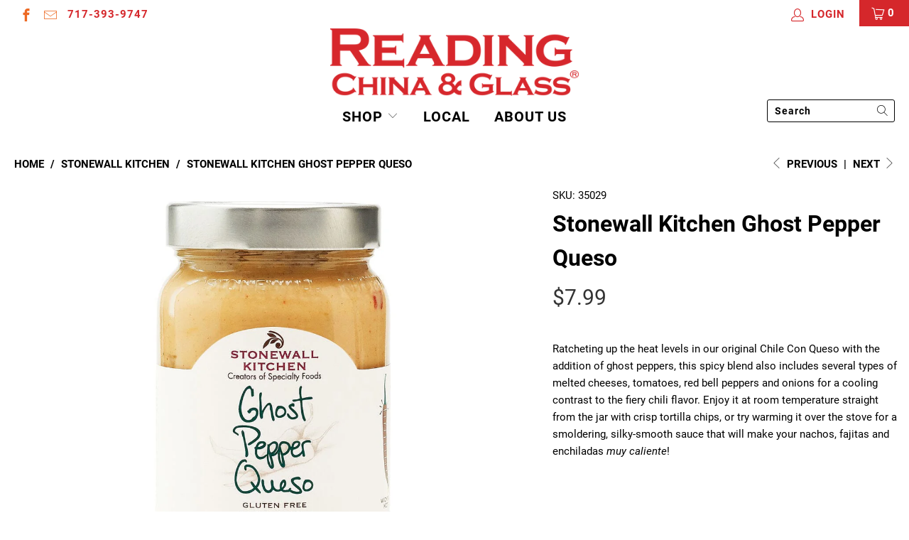

--- FILE ---
content_type: text/html; charset=utf-8
request_url: https://readingchina.com/collections/stonewall-kitchen/products/stonewall-kitchen-ghost-pepper-queso
body_size: 30911
content:


 <!DOCTYPE html>
<html lang="en"> <head> <meta charset="utf-8"> <meta http-equiv="cleartype" content="on"> <meta name="robots" content="index,follow"> <!-- Mobile Specific Metas --> <meta name="HandheldFriendly" content="True"> <meta name="MobileOptimized" content="320"> <meta name="viewport" content="width=device-width,initial-scale=1"> <meta name="theme-color" content="#ffffff"> <title>
      Stonewall Kitchen Ghost Pepper Queso - Reading China &amp; Glass</title> <meta name="description" content="Ratcheting up the heat levels in our original Chile Con Queso with the addition of ghost peppers, this spicy blend also includes several types of melted cheeses, tomatoes, red bell peppers and onions for a cooling contrast to the fiery chili flavor. Enjoy it at room temperature straight from the jar with crisp tortilla"/> <!-- Preconnect Domains --> <link rel="preconnect" href="https://fonts.shopifycdn.com" /> <link rel="preconnect" href="https://cdn.shopify.com" /> <link rel="preconnect" href="https://v.shopify.com" /> <link rel="preconnect" href="https://cdn.shopifycloud.com" /> <link rel="preconnect" href="https://monorail-edge.shopifysvc.com"> <!-- fallback for browsers that don't support preconnect --> <link rel="dns-prefetch" href="https://fonts.shopifycdn.com" /> <link rel="dns-prefetch" href="https://cdn.shopify.com" /> <link rel="dns-prefetch" href="https://v.shopify.com" /> <link rel="dns-prefetch" href="https://cdn.shopifycloud.com" /> <link rel="dns-prefetch" href="https://monorail-edge.shopifysvc.com"> <link rel="preconnect" href="https://productreviews.shopifycdn.com" /> <link rel="dns-prefetch" href="https://productreviews.shopifycdn.com" /> <!-- Preload Assets --> <link rel="preload" href="//readingchina.com/cdn/shop/t/12/assets/fancybox.css?v=19278034316635137701626104717" as="style"> <link rel="preload" href="//readingchina.com/cdn/shop/t/12/assets/styles.css?v=82035576788560135731718040048" as="style"> <link rel="preload" href="//readingchina.com/cdn/shop/t/12/assets/jquery.min.js?v=81049236547974671631626104699" as="script"> <link rel="preload" href="//readingchina.com/cdn/shop/t/12/assets/vendors.js?v=128057267601354735931626104691" as="script"> <link rel="preload" href="//readingchina.com/cdn/shop/t/12/assets/sections.js?v=15659725722217104021626104699" as="script"> <link rel="preload" href="//readingchina.com/cdn/shop/t/12/assets/utilities.js?v=145263763882494259001626104719" as="script"> <link rel="preload" href="//readingchina.com/cdn/shop/t/12/assets/app.js?v=32852133673603630311626104703" as="script"> <!-- Stylesheet for Fancybox library --> <link href="//readingchina.com/cdn/shop/t/12/assets/fancybox.css?v=19278034316635137701626104717" rel="stylesheet" type="text/css" media="all" /> <!-- Stylesheets for Turbo --> <link href="//readingchina.com/cdn/shop/t/12/assets/styles.css?v=82035576788560135731718040048" rel="stylesheet" type="text/css" media="all" /> <script>
      window.lazySizesConfig = window.lazySizesConfig || {};

      lazySizesConfig.expand = 300;
      lazySizesConfig.loadHidden = false;

      /*! lazysizes - v5.2.2 - bgset plugin */
      !function(e,t){var a=function(){t(e.lazySizes),e.removeEventListener("lazyunveilread",a,!0)};t=t.bind(null,e,e.document),"object"==typeof module&&module.exports?t(require("lazysizes")):"function"==typeof define&&define.amd?define(["lazysizes"],t):e.lazySizes?a():e.addEventListener("lazyunveilread",a,!0)}(window,function(e,z,g){"use strict";var c,y,b,f,i,s,n,v,m;e.addEventListener&&(c=g.cfg,y=/\s+/g,b=/\s*\|\s+|\s+\|\s*/g,f=/^(.+?)(?:\s+\[\s*(.+?)\s*\])(?:\s+\[\s*(.+?)\s*\])?$/,i=/^\s*\(*\s*type\s*:\s*(.+?)\s*\)*\s*$/,s=/\(|\)|'/,n={contain:1,cover:1},v=function(e,t){var a;t&&((a=t.match(i))&&a[1]?e.setAttribute("type",a[1]):e.setAttribute("media",c.customMedia[t]||t))},m=function(e){var t,a,i,r;e.target._lazybgset&&(a=(t=e.target)._lazybgset,(i=t.currentSrc||t.src)&&((r=g.fire(a,"bgsetproxy",{src:i,useSrc:s.test(i)?JSON.stringify(i):i})).defaultPrevented||(a.style.backgroundImage="url("+r.detail.useSrc+")")),t._lazybgsetLoading&&(g.fire(a,"_lazyloaded",{},!1,!0),delete t._lazybgsetLoading))},addEventListener("lazybeforeunveil",function(e){var t,a,i,r,s,n,l,d,o,u;!e.defaultPrevented&&(t=e.target.getAttribute("data-bgset"))&&(o=e.target,(u=z.createElement("img")).alt="",u._lazybgsetLoading=!0,e.detail.firesLoad=!0,a=t,i=o,r=u,s=z.createElement("picture"),n=i.getAttribute(c.sizesAttr),l=i.getAttribute("data-ratio"),d=i.getAttribute("data-optimumx"),i._lazybgset&&i._lazybgset.parentNode==i&&i.removeChild(i._lazybgset),Object.defineProperty(r,"_lazybgset",{value:i,writable:!0}),Object.defineProperty(i,"_lazybgset",{value:s,writable:!0}),a=a.replace(y," ").split(b),s.style.display="none",r.className=c.lazyClass,1!=a.length||n||(n="auto"),a.forEach(function(e){var t,a=z.createElement("source");n&&"auto"!=n&&a.setAttribute("sizes",n),(t=e.match(f))?(a.setAttribute(c.srcsetAttr,t[1]),v(a,t[2]),v(a,t[3])):a.setAttribute(c.srcsetAttr,e),s.appendChild(a)}),n&&(r.setAttribute(c.sizesAttr,n),i.removeAttribute(c.sizesAttr),i.removeAttribute("sizes")),d&&r.setAttribute("data-optimumx",d),l&&r.setAttribute("data-ratio",l),s.appendChild(r),i.appendChild(s),setTimeout(function(){g.loader.unveil(u),g.rAF(function(){g.fire(u,"_lazyloaded",{},!0,!0),u.complete&&m({target:u})})}))}),z.addEventListener("load",m,!0),e.addEventListener("lazybeforesizes",function(e){var t,a,i,r;e.detail.instance==g&&e.target._lazybgset&&e.detail.dataAttr&&(t=e.target._lazybgset,i=t,r=(getComputedStyle(i)||{getPropertyValue:function(){}}).getPropertyValue("background-size"),!n[r]&&n[i.style.backgroundSize]&&(r=i.style.backgroundSize),n[a=r]&&(e.target._lazysizesParentFit=a,g.rAF(function(){e.target.setAttribute("data-parent-fit",a),e.target._lazysizesParentFit&&delete e.target._lazysizesParentFit})))},!0),z.documentElement.addEventListener("lazybeforesizes",function(e){var t,a;!e.defaultPrevented&&e.target._lazybgset&&e.detail.instance==g&&(e.detail.width=(t=e.target._lazybgset,a=g.gW(t,t.parentNode),(!t._lazysizesWidth||a>t._lazysizesWidth)&&(t._lazysizesWidth=a),t._lazysizesWidth))}))});

      /*! lazysizes - v5.2.2 */
      !function(e){var t=function(u,D,f){"use strict";var k,H;if(function(){var e;var t={lazyClass:"lazyload",loadedClass:"lazyloaded",loadingClass:"lazyloading",preloadClass:"lazypreload",errorClass:"lazyerror",autosizesClass:"lazyautosizes",srcAttr:"data-src",srcsetAttr:"data-srcset",sizesAttr:"data-sizes",minSize:40,customMedia:{},init:true,expFactor:1.5,hFac:.8,loadMode:2,loadHidden:true,ricTimeout:0,throttleDelay:125};H=u.lazySizesConfig||u.lazysizesConfig||{};for(e in t){if(!(e in H)){H[e]=t[e]}}}(),!D||!D.getElementsByClassName){return{init:function(){},cfg:H,noSupport:true}}var O=D.documentElement,a=u.HTMLPictureElement,P="addEventListener",$="getAttribute",q=u[P].bind(u),I=u.setTimeout,U=u.requestAnimationFrame||I,l=u.requestIdleCallback,j=/^picture$/i,r=["load","error","lazyincluded","_lazyloaded"],i={},G=Array.prototype.forEach,J=function(e,t){if(!i[t]){i[t]=new RegExp("(\\s|^)"+t+"(\\s|$)")}return i[t].test(e[$]("class")||"")&&i[t]},K=function(e,t){if(!J(e,t)){e.setAttribute("class",(e[$]("class")||"").trim()+" "+t)}},Q=function(e,t){var i;if(i=J(e,t)){e.setAttribute("class",(e[$]("class")||"").replace(i," "))}},V=function(t,i,e){var a=e?P:"removeEventListener";if(e){V(t,i)}r.forEach(function(e){t[a](e,i)})},X=function(e,t,i,a,r){var n=D.createEvent("Event");if(!i){i={}}i.instance=k;n.initEvent(t,!a,!r);n.detail=i;e.dispatchEvent(n);return n},Y=function(e,t){var i;if(!a&&(i=u.picturefill||H.pf)){if(t&&t.src&&!e[$]("srcset")){e.setAttribute("srcset",t.src)}i({reevaluate:true,elements:[e]})}else if(t&&t.src){e.src=t.src}},Z=function(e,t){return(getComputedStyle(e,null)||{})[t]},s=function(e,t,i){i=i||e.offsetWidth;while(i<H.minSize&&t&&!e._lazysizesWidth){i=t.offsetWidth;t=t.parentNode}return i},ee=function(){var i,a;var t=[];var r=[];var n=t;var s=function(){var e=n;n=t.length?r:t;i=true;a=false;while(e.length){e.shift()()}i=false};var e=function(e,t){if(i&&!t){e.apply(this,arguments)}else{n.push(e);if(!a){a=true;(D.hidden?I:U)(s)}}};e._lsFlush=s;return e}(),te=function(i,e){return e?function(){ee(i)}:function(){var e=this;var t=arguments;ee(function(){i.apply(e,t)})}},ie=function(e){var i;var a=0;var r=H.throttleDelay;var n=H.ricTimeout;var t=function(){i=false;a=f.now();e()};var s=l&&n>49?function(){l(t,{timeout:n});if(n!==H.ricTimeout){n=H.ricTimeout}}:te(function(){I(t)},true);return function(e){var t;if(e=e===true){n=33}if(i){return}i=true;t=r-(f.now()-a);if(t<0){t=0}if(e||t<9){s()}else{I(s,t)}}},ae=function(e){var t,i;var a=99;var r=function(){t=null;e()};var n=function(){var e=f.now()-i;if(e<a){I(n,a-e)}else{(l||r)(r)}};return function(){i=f.now();if(!t){t=I(n,a)}}},e=function(){var v,m,c,h,e;var y,z,g,p,C,b,A;var n=/^img$/i;var d=/^iframe$/i;var E="onscroll"in u&&!/(gle|ing)bot/.test(navigator.userAgent);var _=0;var w=0;var N=0;var M=-1;var x=function(e){N--;if(!e||N<0||!e.target){N=0}};var W=function(e){if(A==null){A=Z(D.body,"visibility")=="hidden"}return A||!(Z(e.parentNode,"visibility")=="hidden"&&Z(e,"visibility")=="hidden")};var S=function(e,t){var i;var a=e;var r=W(e);g-=t;b+=t;p-=t;C+=t;while(r&&(a=a.offsetParent)&&a!=D.body&&a!=O){r=(Z(a,"opacity")||1)>0;if(r&&Z(a,"overflow")!="visible"){i=a.getBoundingClientRect();r=C>i.left&&p<i.right&&b>i.top-1&&g<i.bottom+1}}return r};var t=function(){var e,t,i,a,r,n,s,l,o,u,f,c;var d=k.elements;if((h=H.loadMode)&&N<8&&(e=d.length)){t=0;M++;for(;t<e;t++){if(!d[t]||d[t]._lazyRace){continue}if(!E||k.prematureUnveil&&k.prematureUnveil(d[t])){R(d[t]);continue}if(!(l=d[t][$]("data-expand"))||!(n=l*1)){n=w}if(!u){u=!H.expand||H.expand<1?O.clientHeight>500&&O.clientWidth>500?500:370:H.expand;k._defEx=u;f=u*H.expFactor;c=H.hFac;A=null;if(w<f&&N<1&&M>2&&h>2&&!D.hidden){w=f;M=0}else if(h>1&&M>1&&N<6){w=u}else{w=_}}if(o!==n){y=innerWidth+n*c;z=innerHeight+n;s=n*-1;o=n}i=d[t].getBoundingClientRect();if((b=i.bottom)>=s&&(g=i.top)<=z&&(C=i.right)>=s*c&&(p=i.left)<=y&&(b||C||p||g)&&(H.loadHidden||W(d[t]))&&(m&&N<3&&!l&&(h<3||M<4)||S(d[t],n))){R(d[t]);r=true;if(N>9){break}}else if(!r&&m&&!a&&N<4&&M<4&&h>2&&(v[0]||H.preloadAfterLoad)&&(v[0]||!l&&(b||C||p||g||d[t][$](H.sizesAttr)!="auto"))){a=v[0]||d[t]}}if(a&&!r){R(a)}}};var i=ie(t);var B=function(e){var t=e.target;if(t._lazyCache){delete t._lazyCache;return}x(e);K(t,H.loadedClass);Q(t,H.loadingClass);V(t,L);X(t,"lazyloaded")};var a=te(B);var L=function(e){a({target:e.target})};var T=function(t,i){try{t.contentWindow.location.replace(i)}catch(e){t.src=i}};var F=function(e){var t;var i=e[$](H.srcsetAttr);if(t=H.customMedia[e[$]("data-media")||e[$]("media")]){e.setAttribute("media",t)}if(i){e.setAttribute("srcset",i)}};var s=te(function(t,e,i,a,r){var n,s,l,o,u,f;if(!(u=X(t,"lazybeforeunveil",e)).defaultPrevented){if(a){if(i){K(t,H.autosizesClass)}else{t.setAttribute("sizes",a)}}s=t[$](H.srcsetAttr);n=t[$](H.srcAttr);if(r){l=t.parentNode;o=l&&j.test(l.nodeName||"")}f=e.firesLoad||"src"in t&&(s||n||o);u={target:t};K(t,H.loadingClass);if(f){clearTimeout(c);c=I(x,2500);V(t,L,true)}if(o){G.call(l.getElementsByTagName("source"),F)}if(s){t.setAttribute("srcset",s)}else if(n&&!o){if(d.test(t.nodeName)){T(t,n)}else{t.src=n}}if(r&&(s||o)){Y(t,{src:n})}}if(t._lazyRace){delete t._lazyRace}Q(t,H.lazyClass);ee(function(){var e=t.complete&&t.naturalWidth>1;if(!f||e){if(e){K(t,"ls-is-cached")}B(u);t._lazyCache=true;I(function(){if("_lazyCache"in t){delete t._lazyCache}},9)}if(t.loading=="lazy"){N--}},true)});var R=function(e){if(e._lazyRace){return}var t;var i=n.test(e.nodeName);var a=i&&(e[$](H.sizesAttr)||e[$]("sizes"));var r=a=="auto";if((r||!m)&&i&&(e[$]("src")||e.srcset)&&!e.complete&&!J(e,H.errorClass)&&J(e,H.lazyClass)){return}t=X(e,"lazyunveilread").detail;if(r){re.updateElem(e,true,e.offsetWidth)}e._lazyRace=true;N++;s(e,t,r,a,i)};var r=ae(function(){H.loadMode=3;i()});var l=function(){if(H.loadMode==3){H.loadMode=2}r()};var o=function(){if(m){return}if(f.now()-e<999){I(o,999);return}m=true;H.loadMode=3;i();q("scroll",l,true)};return{_:function(){e=f.now();k.elements=D.getElementsByClassName(H.lazyClass);v=D.getElementsByClassName(H.lazyClass+" "+H.preloadClass);q("scroll",i,true);q("resize",i,true);q("pageshow",function(e){if(e.persisted){var t=D.querySelectorAll("."+H.loadingClass);if(t.length&&t.forEach){U(function(){t.forEach(function(e){if(e.complete){R(e)}})})}}});if(u.MutationObserver){new MutationObserver(i).observe(O,{childList:true,subtree:true,attributes:true})}else{O[P]("DOMNodeInserted",i,true);O[P]("DOMAttrModified",i,true);setInterval(i,999)}q("hashchange",i,true);["focus","mouseover","click","load","transitionend","animationend"].forEach(function(e){D[P](e,i,true)});if(/d$|^c/.test(D.readyState)){o()}else{q("load",o);D[P]("DOMContentLoaded",i);I(o,2e4)}if(k.elements.length){t();ee._lsFlush()}else{i()}},checkElems:i,unveil:R,_aLSL:l}}(),re=function(){var i;var n=te(function(e,t,i,a){var r,n,s;e._lazysizesWidth=a;a+="px";e.setAttribute("sizes",a);if(j.test(t.nodeName||"")){r=t.getElementsByTagName("source");for(n=0,s=r.length;n<s;n++){r[n].setAttribute("sizes",a)}}if(!i.detail.dataAttr){Y(e,i.detail)}});var a=function(e,t,i){var a;var r=e.parentNode;if(r){i=s(e,r,i);a=X(e,"lazybeforesizes",{width:i,dataAttr:!!t});if(!a.defaultPrevented){i=a.detail.width;if(i&&i!==e._lazysizesWidth){n(e,r,a,i)}}}};var e=function(){var e;var t=i.length;if(t){e=0;for(;e<t;e++){a(i[e])}}};var t=ae(e);return{_:function(){i=D.getElementsByClassName(H.autosizesClass);q("resize",t)},checkElems:t,updateElem:a}}(),t=function(){if(!t.i&&D.getElementsByClassName){t.i=true;re._();e._()}};return I(function(){H.init&&t()}),k={cfg:H,autoSizer:re,loader:e,init:t,uP:Y,aC:K,rC:Q,hC:J,fire:X,gW:s,rAF:ee}}(e,e.document,Date);e.lazySizes=t,"object"==typeof module&&module.exports&&(module.exports=t)}("undefined"!=typeof window?window:{});</script> <!-- Icons --> <link rel="shortcut icon" type="image/x-icon" href="//readingchina.com/cdn/shop/files/RCGWATER_180x180.png?v=1632849292"> <link rel="apple-touch-icon" href="//readingchina.com/cdn/shop/files/RCGWATER_180x180.png?v=1632849292"/> <link rel="apple-touch-icon" sizes="57x57" href="//readingchina.com/cdn/shop/files/RCGWATER_57x57.png?v=1632849292"/> <link rel="apple-touch-icon" sizes="60x60" href="//readingchina.com/cdn/shop/files/RCGWATER_60x60.png?v=1632849292"/> <link rel="apple-touch-icon" sizes="72x72" href="//readingchina.com/cdn/shop/files/RCGWATER_72x72.png?v=1632849292"/> <link rel="apple-touch-icon" sizes="76x76" href="//readingchina.com/cdn/shop/files/RCGWATER_76x76.png?v=1632849292"/> <link rel="apple-touch-icon" sizes="114x114" href="//readingchina.com/cdn/shop/files/RCGWATER_114x114.png?v=1632849292"/> <link rel="apple-touch-icon" sizes="180x180" href="//readingchina.com/cdn/shop/files/RCGWATER_180x180.png?v=1632849292"/> <link rel="apple-touch-icon" sizes="228x228" href="//readingchina.com/cdn/shop/files/RCGWATER_228x228.png?v=1632849292"/> <link rel="canonical" href="https://readingchina.com/products/stonewall-kitchen-ghost-pepper-queso"/> <script src="//readingchina.com/cdn/shop/t/12/assets/jquery.min.js?v=81049236547974671631626104699" defer></script> <script>
      window.Theme = window.Theme || {};
      window.Theme.version = '6.3.1';
      window.Theme.name = 'Turbo';</script>
    


    
<template id="price-ui"><span class="price " data-price></span><span class="compare-at-price was_price" data-compare-at-price></span><span class="unit-pricing" data-unit-pricing></span></template> <template id="price-ui-badge"><div class="price-ui-badge__sticker"> <span class="price-ui-badge__sticker-text" data-badge></span></div></template> <template id="price-ui__price"><span class="money" data-price></span></template> <template id="price-ui__price-range"><span class="price-min" data-price-min><span class="money" data-price></span></span> - <span class="price-max" data-price-max><span class="money" data-price></span></span></template> <template id="price-ui__unit-pricing"><span class="unit-quantity" data-unit-quantity></span> | <span class="unit-price" data-unit-price><span class="money" data-price></span></span> / <span class="unit-measurement" data-unit-measurement></span></template> <template id="price-ui-badge__percent-savings-range">Save up to <span data-price-percent></span>%</template> <template id="price-ui-badge__percent-savings">Save <span data-price-percent></span>%</template> <template id="price-ui-badge__price-savings-range">Save up to <span class="money" data-price></span></template> <template id="price-ui-badge__price-savings">Save <span class="money" data-price></span></template> <template id="price-ui-badge__on-sale">Special Price</template> <template id="price-ui-badge__sold-out">Sold out</template> <template id="price-ui-badge__in-stock">In stock</template> <script>
      
window.Shopify = window.Shopify || {};window.Shopify.theme_settings = {};
window.Currency = window.Currency || {};window.Shopify.routes = {};window.Shopify.theme_settings.display_tos_checkbox = false;window.Shopify.theme_settings.go_to_checkout = true;window.Shopify.theme_settings.cart_action = "ajax";window.Shopify.theme_settings.cart_shipping_calculator = false;window.Shopify.theme_settings.collection_swatches = false;window.Shopify.theme_settings.collection_secondary_image = false;


window.Currency.show_multiple_currencies = false;
window.Currency.shop_currency = "USD";
window.Currency.default_currency = "USD";
window.Currency.display_format = "money_format";
window.Currency.money_format = "${{amount}}";
window.Currency.money_format_no_currency = "${{amount}}";
window.Currency.money_format_currency = "${{amount}} USD";
window.Currency.native_multi_currency = false;
window.Currency.iso_code = "USD";
window.Currency.symbol = "$";window.Shopify.theme_settings.display_inventory_left = true;window.Shopify.theme_settings.inventory_threshold = 100;window.Shopify.theme_settings.limit_quantity = true;window.Shopify.theme_settings.menu_position = "inline";window.Shopify.theme_settings.newsletter_popup = false;window.Shopify.theme_settings.newsletter_popup_days = "0";window.Shopify.theme_settings.newsletter_popup_mobile = false;window.Shopify.theme_settings.newsletter_popup_seconds = 0;window.Shopify.theme_settings.pagination_type = "infinite_scroll";window.Shopify.theme_settings.search_pagination_type = "infinite_scroll";window.Shopify.theme_settings.enable_shopify_review_comments = true;window.Shopify.theme_settings.enable_shopify_collection_badges = false;window.Shopify.theme_settings.quick_shop_thumbnail_position = "bottom-thumbnails";window.Shopify.theme_settings.product_form_style = "swatches";window.Shopify.theme_settings.sale_banner_enabled = true;window.Shopify.theme_settings.display_savings = true;window.Shopify.theme_settings.display_sold_out_price = false;window.Shopify.theme_settings.sold_out_text = "Sold Out";window.Shopify.theme_settings.free_text = "Free";window.Shopify.theme_settings.video_looping = false;window.Shopify.theme_settings.quick_shop_style = "popup";window.Shopify.theme_settings.hover_enabled = false;window.Shopify.routes.cart_url = "/cart";window.Shopify.routes.root_url = "/";window.Shopify.routes.search_url = "/search";window.Shopify.theme_settings.image_loading_style = "blur-up";window.Shopify.theme_settings.search_option = "products";window.Shopify.theme_settings.search_items_to_display = 6;window.Shopify.theme_settings.enable_autocomplete = true;window.Shopify.theme_settings.page_dots_enabled = false;window.Shopify.theme_settings.slideshow_arrow_size = "bold";window.Shopify.theme_settings.quick_shop_enabled = true;window.Shopify.translation =window.Shopify.translation || {};window.Shopify.translation.agree_to_terms_warning = "You must agree with the terms and conditions to checkout.";window.Shopify.translation.one_item_left = "item left";window.Shopify.translation.items_left_text = "items left";window.Shopify.translation.cart_savings_text = "Total Savings";window.Shopify.translation.cart_discount_text = "Discount";window.Shopify.translation.cart_subtotal_text = "Subtotal";window.Shopify.translation.cart_remove_text = "Remove";window.Shopify.translation.cart_free_text = "Free";window.Shopify.translation.newsletter_success_text = "Thank you for joining our mailing list!";window.Shopify.translation.notify_email = "Enter your email address...";window.Shopify.translation.notify_email_value = "Translation missing: en.contact.fields.email";window.Shopify.translation.notify_email_send = "Send";window.Shopify.translation.notify_message_first = "Please notify me when ";window.Shopify.translation.notify_message_last = " becomes available - ";window.Shopify.translation.notify_success_text = "Thanks! We will notify you when this product becomes available!";window.Shopify.translation.add_to_cart = "Add to Cart";window.Shopify.translation.coming_soon_text = "Coming Soon";window.Shopify.translation.sold_out_text = "Sold Out";window.Shopify.translation.sale_text = "Special Price";window.Shopify.translation.savings_text = "You Save";window.Shopify.translation.from_text = "from";window.Shopify.translation.new_text = "New";window.Shopify.translation.pre_order_text = "Pre-Order";window.Shopify.translation.unavailable_text = "Unavailable";window.Shopify.translation.all_results = "View all results";window.Shopify.translation.no_results = "Sorry, no results!";window.Shopify.media_queries =window.Shopify.media_queries || {};window.Shopify.media_queries.small = window.matchMedia( "(max-width: 480px)" );window.Shopify.media_queries.medium = window.matchMedia( "(max-width: 798px)" );window.Shopify.media_queries.large = window.matchMedia( "(min-width: 799px)" );window.Shopify.media_queries.larger = window.matchMedia( "(min-width: 960px)" );window.Shopify.media_queries.xlarge = window.matchMedia( "(min-width: 1200px)" );window.Shopify.media_queries.ie10 = window.matchMedia( "all and (-ms-high-contrast: none), (-ms-high-contrast: active)" );window.Shopify.media_queries.tablet = window.matchMedia( "only screen and (min-width: 799px) and (max-width: 1024px)" );</script> <script src="//readingchina.com/cdn/shop/t/12/assets/vendors.js?v=128057267601354735931626104691" defer></script> <script src="//readingchina.com/cdn/shop/t/12/assets/sections.js?v=15659725722217104021626104699" defer></script> <script src="//readingchina.com/cdn/shop/t/12/assets/utilities.js?v=145263763882494259001626104719" defer></script> <script src="//readingchina.com/cdn/shop/t/12/assets/app.js?v=32852133673603630311626104703" defer></script> <script src="//readingchina.com/cdn/shop/t/12/assets/instantclick.min.js?v=20092422000980684151626104694" data-no-instant defer></script> <script data-no-instant>
        window.addEventListener('DOMContentLoaded', function() {

          function inIframe() {
            try {
              return window.self !== window.top;
            } catch (e) {
              return true;
            }
          }

          if (!inIframe()){
            InstantClick.on('change', function() {

              $('head script[src*="shopify"]').each(function() {
                var script = document.createElement('script');
                script.type = 'text/javascript';
                script.src = $(this).attr('src');

                $('body').append(script);
              });

              $('body').removeClass('fancybox-active');
              $.fancybox.destroy();

              InstantClick.init();

            });
          }
        });</script> <script></script> <script>window.performance && window.performance.mark && window.performance.mark('shopify.content_for_header.start');</script><meta name="facebook-domain-verification" content="cmst1dygpbew1ksax9fi442dvz1cg9">
<meta name="google-site-verification" content="NI24y8U9l780LZDq2E3fSZ1WD01NOx7GbwdMfjUsRqg">
<meta id="shopify-digital-wallet" name="shopify-digital-wallet" content="/47353987229/digital_wallets/dialog">
<meta name="shopify-checkout-api-token" content="a9070e2e522c1b6cfaa56cc28d81afb4">
<meta id="in-context-paypal-metadata" data-shop-id="47353987229" data-venmo-supported="true" data-environment="production" data-locale="en_US" data-paypal-v4="true" data-currency="USD">
<link rel="alternate" type="application/json+oembed" href="https://readingchina.com/products/stonewall-kitchen-ghost-pepper-queso.oembed">
<script async="async" src="/checkouts/internal/preloads.js?locale=en-US"></script>
<script id="apple-pay-shop-capabilities" type="application/json">{"shopId":47353987229,"countryCode":"US","currencyCode":"USD","merchantCapabilities":["supports3DS"],"merchantId":"gid:\/\/shopify\/Shop\/47353987229","merchantName":"Reading China \u0026 Glass","requiredBillingContactFields":["postalAddress","email"],"requiredShippingContactFields":["postalAddress","email"],"shippingType":"shipping","supportedNetworks":["visa","masterCard","amex","discover","jcb"],"total":{"type":"pending","label":"Reading China \u0026 Glass","amount":"1.00"},"shopifyPaymentsEnabled":false,"supportsSubscriptions":false}</script>
<script id="shopify-features" type="application/json">{"accessToken":"a9070e2e522c1b6cfaa56cc28d81afb4","betas":["rich-media-storefront-analytics"],"domain":"readingchina.com","predictiveSearch":true,"shopId":47353987229,"locale":"en"}</script>
<script>var Shopify = Shopify || {};
Shopify.shop = "readingchina.myshopify.com";
Shopify.locale = "en";
Shopify.currency = {"active":"USD","rate":"1.0"};
Shopify.country = "US";
Shopify.theme = {"name":"Updated_6.3.1 (Jul-1-2021)","id":124651077789,"schema_name":"Turbo","schema_version":"6.3.1","theme_store_id":null,"role":"main"};
Shopify.theme.handle = "null";
Shopify.theme.style = {"id":null,"handle":null};
Shopify.cdnHost = "readingchina.com/cdn";
Shopify.routes = Shopify.routes || {};
Shopify.routes.root = "/";</script>
<script type="module">!function(o){(o.Shopify=o.Shopify||{}).modules=!0}(window);</script>
<script>!function(o){function n(){var o=[];function n(){o.push(Array.prototype.slice.apply(arguments))}return n.q=o,n}var t=o.Shopify=o.Shopify||{};t.loadFeatures=n(),t.autoloadFeatures=n()}(window);</script>
<script id="shop-js-analytics" type="application/json">{"pageType":"product"}</script>
<script defer="defer" async type="module" src="//readingchina.com/cdn/shopifycloud/shop-js/modules/v2/client.init-shop-cart-sync_COMZFrEa.en.esm.js"></script>
<script defer="defer" async type="module" src="//readingchina.com/cdn/shopifycloud/shop-js/modules/v2/chunk.common_CdXrxk3f.esm.js"></script>
<script type="module">
  await import("//readingchina.com/cdn/shopifycloud/shop-js/modules/v2/client.init-shop-cart-sync_COMZFrEa.en.esm.js");
await import("//readingchina.com/cdn/shopifycloud/shop-js/modules/v2/chunk.common_CdXrxk3f.esm.js");

  window.Shopify.SignInWithShop?.initShopCartSync?.({"fedCMEnabled":true,"windoidEnabled":true});

</script>
<script>(function() {
  var isLoaded = false;
  function asyncLoad() {
    if (isLoaded) return;
    isLoaded = true;
    var urls = ["https:\/\/chimpstatic.com\/mcjs-connected\/js\/users\/2392fb8fad8fa7eb67ab5b94e\/d6ded7b7ac32e615b1c470db8.js?shop=readingchina.myshopify.com"];
    for (var i = 0; i <urls.length; i++) {
      var s = document.createElement('script');
      s.type = 'text/javascript';
      s.async = true;
      s.src = urls[i];
      var x = document.getElementsByTagName('script')[0];
      x.parentNode.insertBefore(s, x);
    }
  };
  if(window.attachEvent) {
    window.attachEvent('onload', asyncLoad);
  } else {
    window.addEventListener('load', asyncLoad, false);
  }
})();</script>
<script id="__st">var __st={"a":47353987229,"offset":-18000,"reqid":"f242d4ad-dc37-4290-b8eb-962dc8230967-1763061891","pageurl":"readingchina.com\/collections\/stonewall-kitchen\/products\/stonewall-kitchen-ghost-pepper-queso","u":"828bb422d239","p":"product","rtyp":"product","rid":7461373313181};</script>
<script>window.ShopifyPaypalV4VisibilityTracking = true;</script>
<script id="captcha-bootstrap">!function(){'use strict';const t='contact',e='account',n='new_comment',o=[[t,t],['blogs',n],['comments',n],[t,'customer']],c=[[e,'customer_login'],[e,'guest_login'],[e,'recover_customer_password'],[e,'create_customer']],r=t=>t.map((([t,e])=>`form[action*='/${t}']:not([data-nocaptcha='true']) input[name='form_type'][value='${e}']`)).join(','),a=t=>()=>t?[...document.querySelectorAll(t)].map((t=>t.form)):[];function s(){const t=[...o],e=r(t);return a(e)}const i='password',u='form_key',d=['recaptcha-v3-token','g-recaptcha-response','h-captcha-response',i],f=()=>{try{return window.sessionStorage}catch{return}},m='__shopify_v',_=t=>t.elements[u];function p(t,e,n=!1){try{const o=window.sessionStorage,c=JSON.parse(o.getItem(e)),{data:r}=function(t){const{data:e,action:n}=t;return t[m]||n?{data:e,action:n}:{data:t,action:n}}(c);for(const[e,n]of Object.entries(r))t.elements[e]&&(t.elements[e].value=n);n&&o.removeItem(e)}catch(o){console.error('form repopulation failed',{error:o})}}const l='form_type',E='cptcha';function T(t){t.dataset[E]=!0}const w=window,h=w.document,L='Shopify',v='ce_forms',y='captcha';let A=!1;((t,e)=>{const n=(g='f06e6c50-85a8-45c8-87d0-21a2b65856fe',I='https://cdn.shopify.com/shopifycloud/storefront-forms-hcaptcha/ce_storefront_forms_captcha_hcaptcha.v1.5.2.iife.js',D={infoText:'Protected by hCaptcha',privacyText:'Privacy',termsText:'Terms'},(t,e,n)=>{const o=w[L][v],c=o.bindForm;if(c)return c(t,g,e,D).then(n);var r;o.q.push([[t,g,e,D],n]),r=I,A||(h.body.append(Object.assign(h.createElement('script'),{id:'captcha-provider',async:!0,src:r})),A=!0)});var g,I,D;w[L]=w[L]||{},w[L][v]=w[L][v]||{},w[L][v].q=[],w[L][y]=w[L][y]||{},w[L][y].protect=function(t,e){n(t,void 0,e),T(t)},Object.freeze(w[L][y]),function(t,e,n,w,h,L){const[v,y,A,g]=function(t,e,n){const i=e?o:[],u=t?c:[],d=[...i,...u],f=r(d),m=r(i),_=r(d.filter((([t,e])=>n.includes(e))));return[a(f),a(m),a(_),s()]}(w,h,L),I=t=>{const e=t.target;return e instanceof HTMLFormElement?e:e&&e.form},D=t=>v().includes(t);t.addEventListener('submit',(t=>{const e=I(t);if(!e)return;const n=D(e)&&!e.dataset.hcaptchaBound&&!e.dataset.recaptchaBound,o=_(e),c=g().includes(e)&&(!o||!o.value);(n||c)&&t.preventDefault(),c&&!n&&(function(t){try{if(!f())return;!function(t){const e=f();if(!e)return;const n=_(t);if(!n)return;const o=n.value;o&&e.removeItem(o)}(t);const e=Array.from(Array(32),(()=>Math.random().toString(36)[2])).join('');!function(t,e){_(t)||t.append(Object.assign(document.createElement('input'),{type:'hidden',name:u})),t.elements[u].value=e}(t,e),function(t,e){const n=f();if(!n)return;const o=[...t.querySelectorAll(`input[type='${i}']`)].map((({name:t})=>t)),c=[...d,...o],r={};for(const[a,s]of new FormData(t).entries())c.includes(a)||(r[a]=s);n.setItem(e,JSON.stringify({[m]:1,action:t.action,data:r}))}(t,e)}catch(e){console.error('failed to persist form',e)}}(e),e.submit())}));const S=(t,e)=>{t&&!t.dataset[E]&&(n(t,e.some((e=>e===t))),T(t))};for(const o of['focusin','change'])t.addEventListener(o,(t=>{const e=I(t);D(e)&&S(e,y())}));const B=e.get('form_key'),M=e.get(l),P=B&&M;t.addEventListener('DOMContentLoaded',(()=>{const t=y();if(P)for(const e of t)e.elements[l].value===M&&p(e,B);[...new Set([...A(),...v().filter((t=>'true'===t.dataset.shopifyCaptcha))])].forEach((e=>S(e,t)))}))}(h,new URLSearchParams(w.location.search),n,t,e,['guest_login'])})(!0,!0)}();</script>
<script integrity="sha256-52AcMU7V7pcBOXWImdc/TAGTFKeNjmkeM1Pvks/DTgc=" data-source-attribution="shopify.loadfeatures" defer="defer" src="//readingchina.com/cdn/shopifycloud/storefront/assets/storefront/load_feature-81c60534.js" crossorigin="anonymous"></script>
<script data-source-attribution="shopify.dynamic_checkout.dynamic.init">var Shopify=Shopify||{};Shopify.PaymentButton=Shopify.PaymentButton||{isStorefrontPortableWallets:!0,init:function(){window.Shopify.PaymentButton.init=function(){};var t=document.createElement("script");t.src="https://readingchina.com/cdn/shopifycloud/portable-wallets/latest/portable-wallets.en.js",t.type="module",document.head.appendChild(t)}};
</script>
<script data-source-attribution="shopify.dynamic_checkout.buyer_consent">
  function portableWalletsHideBuyerConsent(e){var t=document.getElementById("shopify-buyer-consent"),n=document.getElementById("shopify-subscription-policy-button");t&&n&&(t.classList.add("hidden"),t.setAttribute("aria-hidden","true"),n.removeEventListener("click",e))}function portableWalletsShowBuyerConsent(e){var t=document.getElementById("shopify-buyer-consent"),n=document.getElementById("shopify-subscription-policy-button");t&&n&&(t.classList.remove("hidden"),t.removeAttribute("aria-hidden"),n.addEventListener("click",e))}window.Shopify?.PaymentButton&&(window.Shopify.PaymentButton.hideBuyerConsent=portableWalletsHideBuyerConsent,window.Shopify.PaymentButton.showBuyerConsent=portableWalletsShowBuyerConsent);
</script>
<script>
  function portableWalletsCleanup(e){e&&e.src&&console.error("Failed to load portable wallets script "+e.src);var t=document.querySelectorAll("shopify-accelerated-checkout .shopify-payment-button__skeleton, shopify-accelerated-checkout-cart .wallet-cart-button__skeleton"),e=document.getElementById("shopify-buyer-consent");for(let e=0;e<t.length;e++)t[e].remove();e&&e.remove()}function portableWalletsNotLoadedAsModule(e){e instanceof ErrorEvent&&"string"==typeof e.message&&e.message.includes("import.meta")&&"string"==typeof e.filename&&e.filename.includes("portable-wallets")&&(window.removeEventListener("error",portableWalletsNotLoadedAsModule),window.Shopify.PaymentButton.failedToLoad=e,"loading"===document.readyState?document.addEventListener("DOMContentLoaded",window.Shopify.PaymentButton.init):window.Shopify.PaymentButton.init())}window.addEventListener("error",portableWalletsNotLoadedAsModule);
</script>

<script type="module" src="https://readingchina.com/cdn/shopifycloud/portable-wallets/latest/portable-wallets.en.js" onError="portableWalletsCleanup(this)" crossorigin="anonymous"></script>
<script nomodule>
  document.addEventListener("DOMContentLoaded", portableWalletsCleanup);
</script>

<link id="shopify-accelerated-checkout-styles" rel="stylesheet" media="screen" href="https://readingchina.com/cdn/shopifycloud/portable-wallets/latest/accelerated-checkout-backwards-compat.css" crossorigin="anonymous">
<style id="shopify-accelerated-checkout-cart">
        #shopify-buyer-consent {
  margin-top: 1em;
  display: inline-block;
  width: 100%;
}

#shopify-buyer-consent.hidden {
  display: none;
}

#shopify-subscription-policy-button {
  background: none;
  border: none;
  padding: 0;
  text-decoration: underline;
  font-size: inherit;
  cursor: pointer;
}

#shopify-subscription-policy-button::before {
  box-shadow: none;
}

      </style>

<script>window.performance && window.performance.mark && window.performance.mark('shopify.content_for_header.end');</script>

    

<meta name="author" content="Reading China &amp; Glass">
<meta property="og:url" content="https://readingchina.com/products/stonewall-kitchen-ghost-pepper-queso">
<meta property="og:site_name" content="Reading China &amp; Glass"> <meta property="og:type" content="product"> <meta property="og:title" content="Stonewall Kitchen Ghost Pepper Queso"> <meta property="og:image" content="https://readingchina.com/cdn/shop/products/stonewall-kitchen-stonewall-kitchen-ghost-pepper-queso-35029-32584754987168_600x.jpg?v=1657548618"> <meta property="og:image:secure_url" content="https://readingchina.com/cdn/shop/products/stonewall-kitchen-stonewall-kitchen-ghost-pepper-queso-35029-32584754987168_600x.jpg?v=1657548618"> <meta property="og:image:width" content="1000"> <meta property="og:image:height" content="1000"> <meta property="product:price:amount" content="7.99"> <meta property="product:price:currency" content="USD"> <meta property="og:description" content="Ratcheting up the heat levels in our original Chile Con Queso with the addition of ghost peppers, this spicy blend also includes several types of melted cheeses, tomatoes, red bell peppers and onions for a cooling contrast to the fiery chili flavor. Enjoy it at room temperature straight from the jar with crisp tortilla">




<meta name="twitter:card" content="summary"> <meta name="twitter:title" content="Stonewall Kitchen Ghost Pepper Queso"> <meta name="twitter:description" content="














Ratcheting up the heat levels in our original Chile Con Queso with the addition of ghost peppers, this spicy blend also includes several types of melted cheeses, tomatoes, red bell peppers and onions for a cooling contrast to the fiery chili flavor. Enjoy it at room temperature straight from the jar with crisp tortilla chips, or try warming it over the stove for a smoldering, silky-smooth sauce that will make your nachos, fajitas and enchiladas muy caliente!





























"> <meta name="twitter:image" content="https://readingchina.com/cdn/shop/products/stonewall-kitchen-stonewall-kitchen-ghost-pepper-queso-35029-32584754987168_240x.jpg?v=1657548618"> <meta name="twitter:image:width" content="240"> <meta name="twitter:image:height" content="240"> <meta name="twitter:image:alt" content="Stonewall Kitchen Salsas &amp; Dips Stonewall Kitchen Ghost Pepper Queso"> <link rel="prev" href="/collections/stonewall-kitchen/products/tillen-farms-bloody-mary-medley"> <link rel="next" href="/collections/stonewall-kitchen/products/stonewall-kitchen-peach-salsa"> <!-- "snippets/judgeme_core.liquid" was not rendered, the associated app was uninstalled --><link href="https://monorail-edge.shopifysvc.com" rel="dns-prefetch">
<script>(function(){if ("sendBeacon" in navigator && "performance" in window) {try {var session_token_from_headers = performance.getEntriesByType('navigation')[0].serverTiming.find(x => x.name == '_s').description;} catch {var session_token_from_headers = undefined;}var session_cookie_matches = document.cookie.match(/_shopify_s=([^;]*)/);var session_token_from_cookie = session_cookie_matches && session_cookie_matches.length === 2 ? session_cookie_matches[1] : "";var session_token = session_token_from_headers || session_token_from_cookie || "";function handle_abandonment_event(e) {var entries = performance.getEntries().filter(function(entry) {return /monorail-edge.shopifysvc.com/.test(entry.name);});if (!window.abandonment_tracked && entries.length === 0) {window.abandonment_tracked = true;var currentMs = Date.now();var navigation_start = performance.timing.navigationStart;var payload = {shop_id: 47353987229,url: window.location.href,navigation_start,duration: currentMs - navigation_start,session_token,page_type: "product"};window.navigator.sendBeacon("https://monorail-edge.shopifysvc.com/v1/produce", JSON.stringify({schema_id: "online_store_buyer_site_abandonment/1.1",payload: payload,metadata: {event_created_at_ms: currentMs,event_sent_at_ms: currentMs}}));}}window.addEventListener('pagehide', handle_abandonment_event);}}());</script>
<script id="web-pixels-manager-setup">(function e(e,d,r,n,o){if(void 0===o&&(o={}),!Boolean(null===(a=null===(i=window.Shopify)||void 0===i?void 0:i.analytics)||void 0===a?void 0:a.replayQueue)){var i,a;window.Shopify=window.Shopify||{};var t=window.Shopify;t.analytics=t.analytics||{};var s=t.analytics;s.replayQueue=[],s.publish=function(e,d,r){return s.replayQueue.push([e,d,r]),!0};try{self.performance.mark("wpm:start")}catch(e){}var l=function(){var e={modern:/Edge?\/(1{2}[4-9]|1[2-9]\d|[2-9]\d{2}|\d{4,})\.\d+(\.\d+|)|Firefox\/(1{2}[4-9]|1[2-9]\d|[2-9]\d{2}|\d{4,})\.\d+(\.\d+|)|Chrom(ium|e)\/(9{2}|\d{3,})\.\d+(\.\d+|)|(Maci|X1{2}).+ Version\/(15\.\d+|(1[6-9]|[2-9]\d|\d{3,})\.\d+)([,.]\d+|)( \(\w+\)|)( Mobile\/\w+|) Safari\/|Chrome.+OPR\/(9{2}|\d{3,})\.\d+\.\d+|(CPU[ +]OS|iPhone[ +]OS|CPU[ +]iPhone|CPU IPhone OS|CPU iPad OS)[ +]+(15[._]\d+|(1[6-9]|[2-9]\d|\d{3,})[._]\d+)([._]\d+|)|Android:?[ /-](13[3-9]|1[4-9]\d|[2-9]\d{2}|\d{4,})(\.\d+|)(\.\d+|)|Android.+Firefox\/(13[5-9]|1[4-9]\d|[2-9]\d{2}|\d{4,})\.\d+(\.\d+|)|Android.+Chrom(ium|e)\/(13[3-9]|1[4-9]\d|[2-9]\d{2}|\d{4,})\.\d+(\.\d+|)|SamsungBrowser\/([2-9]\d|\d{3,})\.\d+/,legacy:/Edge?\/(1[6-9]|[2-9]\d|\d{3,})\.\d+(\.\d+|)|Firefox\/(5[4-9]|[6-9]\d|\d{3,})\.\d+(\.\d+|)|Chrom(ium|e)\/(5[1-9]|[6-9]\d|\d{3,})\.\d+(\.\d+|)([\d.]+$|.*Safari\/(?![\d.]+ Edge\/[\d.]+$))|(Maci|X1{2}).+ Version\/(10\.\d+|(1[1-9]|[2-9]\d|\d{3,})\.\d+)([,.]\d+|)( \(\w+\)|)( Mobile\/\w+|) Safari\/|Chrome.+OPR\/(3[89]|[4-9]\d|\d{3,})\.\d+\.\d+|(CPU[ +]OS|iPhone[ +]OS|CPU[ +]iPhone|CPU IPhone OS|CPU iPad OS)[ +]+(10[._]\d+|(1[1-9]|[2-9]\d|\d{3,})[._]\d+)([._]\d+|)|Android:?[ /-](13[3-9]|1[4-9]\d|[2-9]\d{2}|\d{4,})(\.\d+|)(\.\d+|)|Mobile Safari.+OPR\/([89]\d|\d{3,})\.\d+\.\d+|Android.+Firefox\/(13[5-9]|1[4-9]\d|[2-9]\d{2}|\d{4,})\.\d+(\.\d+|)|Android.+Chrom(ium|e)\/(13[3-9]|1[4-9]\d|[2-9]\d{2}|\d{4,})\.\d+(\.\d+|)|Android.+(UC? ?Browser|UCWEB|U3)[ /]?(15\.([5-9]|\d{2,})|(1[6-9]|[2-9]\d|\d{3,})\.\d+)\.\d+|SamsungBrowser\/(5\.\d+|([6-9]|\d{2,})\.\d+)|Android.+MQ{2}Browser\/(14(\.(9|\d{2,})|)|(1[5-9]|[2-9]\d|\d{3,})(\.\d+|))(\.\d+|)|K[Aa][Ii]OS\/(3\.\d+|([4-9]|\d{2,})\.\d+)(\.\d+|)/},d=e.modern,r=e.legacy,n=navigator.userAgent;return n.match(d)?"modern":n.match(r)?"legacy":"unknown"}(),u="modern"===l?"modern":"legacy",c=(null!=n?n:{modern:"",legacy:""})[u],f=function(e){return[e.baseUrl,"/wpm","/b",e.hashVersion,"modern"===e.buildTarget?"m":"l",".js"].join("")}({baseUrl:d,hashVersion:r,buildTarget:u}),m=function(e){var d=e.version,r=e.bundleTarget,n=e.surface,o=e.pageUrl,i=e.monorailEndpoint;return{emit:function(e){var a=e.status,t=e.errorMsg,s=(new Date).getTime(),l=JSON.stringify({metadata:{event_sent_at_ms:s},events:[{schema_id:"web_pixels_manager_load/3.1",payload:{version:d,bundle_target:r,page_url:o,status:a,surface:n,error_msg:t},metadata:{event_created_at_ms:s}}]});if(!i)return console&&console.warn&&console.warn("[Web Pixels Manager] No Monorail endpoint provided, skipping logging."),!1;try{return self.navigator.sendBeacon.bind(self.navigator)(i,l)}catch(e){}var u=new XMLHttpRequest;try{return u.open("POST",i,!0),u.setRequestHeader("Content-Type","text/plain"),u.send(l),!0}catch(e){return console&&console.warn&&console.warn("[Web Pixels Manager] Got an unhandled error while logging to Monorail."),!1}}}}({version:r,bundleTarget:l,surface:e.surface,pageUrl:self.location.href,monorailEndpoint:e.monorailEndpoint});try{o.browserTarget=l,function(e){var d=e.src,r=e.async,n=void 0===r||r,o=e.onload,i=e.onerror,a=e.sri,t=e.scriptDataAttributes,s=void 0===t?{}:t,l=document.createElement("script"),u=document.querySelector("head"),c=document.querySelector("body");if(l.async=n,l.src=d,a&&(l.integrity=a,l.crossOrigin="anonymous"),s)for(var f in s)if(Object.prototype.hasOwnProperty.call(s,f))try{l.dataset[f]=s[f]}catch(e){}if(o&&l.addEventListener("load",o),i&&l.addEventListener("error",i),u)u.appendChild(l);else{if(!c)throw new Error("Did not find a head or body element to append the script");c.appendChild(l)}}({src:f,async:!0,onload:function(){if(!function(){var e,d;return Boolean(null===(d=null===(e=window.Shopify)||void 0===e?void 0:e.analytics)||void 0===d?void 0:d.initialized)}()){var d=window.webPixelsManager.init(e)||void 0;if(d){var r=window.Shopify.analytics;r.replayQueue.forEach((function(e){var r=e[0],n=e[1],o=e[2];d.publishCustomEvent(r,n,o)})),r.replayQueue=[],r.publish=d.publishCustomEvent,r.visitor=d.visitor,r.initialized=!0}}},onerror:function(){return m.emit({status:"failed",errorMsg:"".concat(f," has failed to load")})},sri:function(e){var d=/^sha384-[A-Za-z0-9+/=]+$/;return"string"==typeof e&&d.test(e)}(c)?c:"",scriptDataAttributes:o}),m.emit({status:"loading"})}catch(e){m.emit({status:"failed",errorMsg:(null==e?void 0:e.message)||"Unknown error"})}}})({shopId: 47353987229,storefrontBaseUrl: "https://readingchina.com",extensionsBaseUrl: "https://extensions.shopifycdn.com/cdn/shopifycloud/web-pixels-manager",monorailEndpoint: "https://monorail-edge.shopifysvc.com/unstable/produce_batch",surface: "storefront-renderer",enabledBetaFlags: ["2dca8a86"],webPixelsConfigList: [{"id":"576782493","configuration":"{\"config\":\"{\\\"pixel_id\\\":\\\"G-BMSPR5B2FV\\\",\\\"target_country\\\":\\\"US\\\",\\\"gtag_events\\\":[{\\\"type\\\":\\\"search\\\",\\\"action_label\\\":[\\\"G-BMSPR5B2FV\\\",\\\"AW-997547140\\\/vn45CKHl8ukCEIS51dsD\\\"]},{\\\"type\\\":\\\"begin_checkout\\\",\\\"action_label\\\":[\\\"G-BMSPR5B2FV\\\",\\\"AW-997547140\\\/IOZSCJ7l8ukCEIS51dsD\\\"]},{\\\"type\\\":\\\"view_item\\\",\\\"action_label\\\":[\\\"G-BMSPR5B2FV\\\",\\\"AW-997547140\\\/zPnoCJjl8ukCEIS51dsD\\\",\\\"MC-X42B7N9KMR\\\"]},{\\\"type\\\":\\\"purchase\\\",\\\"action_label\\\":[\\\"G-BMSPR5B2FV\\\",\\\"AW-997547140\\\/fkCiCJ3k8ukCEIS51dsD\\\",\\\"MC-X42B7N9KMR\\\"]},{\\\"type\\\":\\\"page_view\\\",\\\"action_label\\\":[\\\"G-BMSPR5B2FV\\\",\\\"AW-997547140\\\/BkNlCJrk8ukCEIS51dsD\\\",\\\"MC-X42B7N9KMR\\\"]},{\\\"type\\\":\\\"add_payment_info\\\",\\\"action_label\\\":[\\\"G-BMSPR5B2FV\\\",\\\"AW-997547140\\\/Dwg9CKTl8ukCEIS51dsD\\\"]},{\\\"type\\\":\\\"add_to_cart\\\",\\\"action_label\\\":[\\\"G-BMSPR5B2FV\\\",\\\"AW-997547140\\\/BcF8CJvl8ukCEIS51dsD\\\"]}],\\\"enable_monitoring_mode\\\":false}\"}","eventPayloadVersion":"v1","runtimeContext":"OPEN","scriptVersion":"b2a88bafab3e21179ed38636efcd8a93","type":"APP","apiClientId":1780363,"privacyPurposes":[],"dataSharingAdjustments":{"protectedCustomerApprovalScopes":["read_customer_address","read_customer_email","read_customer_name","read_customer_personal_data","read_customer_phone"]}},{"id":"293306525","configuration":"{\"pixel_id\":\"1316700012016629\",\"pixel_type\":\"facebook_pixel\",\"metaapp_system_user_token\":\"-\"}","eventPayloadVersion":"v1","runtimeContext":"OPEN","scriptVersion":"ca16bc87fe92b6042fbaa3acc2fbdaa6","type":"APP","apiClientId":2329312,"privacyPurposes":["ANALYTICS","MARKETING","SALE_OF_DATA"],"dataSharingAdjustments":{"protectedCustomerApprovalScopes":["read_customer_address","read_customer_email","read_customer_name","read_customer_personal_data","read_customer_phone"]}},{"id":"shopify-app-pixel","configuration":"{}","eventPayloadVersion":"v1","runtimeContext":"STRICT","scriptVersion":"0450","apiClientId":"shopify-pixel","type":"APP","privacyPurposes":["ANALYTICS","MARKETING"]},{"id":"shopify-custom-pixel","eventPayloadVersion":"v1","runtimeContext":"LAX","scriptVersion":"0450","apiClientId":"shopify-pixel","type":"CUSTOM","privacyPurposes":["ANALYTICS","MARKETING"]}],isMerchantRequest: false,initData: {"shop":{"name":"Reading China \u0026 Glass","paymentSettings":{"currencyCode":"USD"},"myshopifyDomain":"readingchina.myshopify.com","countryCode":"US","storefrontUrl":"https:\/\/readingchina.com"},"customer":null,"cart":null,"checkout":null,"productVariants":[{"price":{"amount":7.99,"currencyCode":"USD"},"product":{"title":"Stonewall Kitchen Ghost Pepper Queso","vendor":"Stonewall Kitchen","id":"7461373313181","untranslatedTitle":"Stonewall Kitchen Ghost Pepper Queso","url":"\/products\/stonewall-kitchen-ghost-pepper-queso","type":"Salsas \u0026 Dips"},"id":"42581705949341","image":{"src":"\/\/readingchina.com\/cdn\/shop\/products\/stonewall-kitchen-stonewall-kitchen-ghost-pepper-queso-35029-32584754987168.jpg?v=1657548618"},"sku":"35029","title":"Default Title","untranslatedTitle":"Default Title"}],"purchasingCompany":null},},"https://readingchina.com/cdn","ae1676cfwd2530674p4253c800m34e853cb",{"modern":"","legacy":""},{"shopId":"47353987229","storefrontBaseUrl":"https:\/\/readingchina.com","extensionBaseUrl":"https:\/\/extensions.shopifycdn.com\/cdn\/shopifycloud\/web-pixels-manager","surface":"storefront-renderer","enabledBetaFlags":"[\"2dca8a86\"]","isMerchantRequest":"false","hashVersion":"ae1676cfwd2530674p4253c800m34e853cb","publish":"custom","events":"[[\"page_viewed\",{}],[\"product_viewed\",{\"productVariant\":{\"price\":{\"amount\":7.99,\"currencyCode\":\"USD\"},\"product\":{\"title\":\"Stonewall Kitchen Ghost Pepper Queso\",\"vendor\":\"Stonewall Kitchen\",\"id\":\"7461373313181\",\"untranslatedTitle\":\"Stonewall Kitchen Ghost Pepper Queso\",\"url\":\"\/products\/stonewall-kitchen-ghost-pepper-queso\",\"type\":\"Salsas \u0026 Dips\"},\"id\":\"42581705949341\",\"image\":{\"src\":\"\/\/readingchina.com\/cdn\/shop\/products\/stonewall-kitchen-stonewall-kitchen-ghost-pepper-queso-35029-32584754987168.jpg?v=1657548618\"},\"sku\":\"35029\",\"title\":\"Default Title\",\"untranslatedTitle\":\"Default Title\"}}]]"});</script><script>
  window.ShopifyAnalytics = window.ShopifyAnalytics || {};
  window.ShopifyAnalytics.meta = window.ShopifyAnalytics.meta || {};
  window.ShopifyAnalytics.meta.currency = 'USD';
  var meta = {"product":{"id":7461373313181,"gid":"gid:\/\/shopify\/Product\/7461373313181","vendor":"Stonewall Kitchen","type":"Salsas \u0026 Dips","variants":[{"id":42581705949341,"price":799,"name":"Stonewall Kitchen Ghost Pepper Queso","public_title":null,"sku":"35029"}],"remote":false},"page":{"pageType":"product","resourceType":"product","resourceId":7461373313181}};
  for (var attr in meta) {
    window.ShopifyAnalytics.meta[attr] = meta[attr];
  }
</script>
<script class="analytics">
  (function () {
    var customDocumentWrite = function(content) {
      var jquery = null;

      if (window.jQuery) {
        jquery = window.jQuery;
      } else if (window.Checkout && window.Checkout.$) {
        jquery = window.Checkout.$;
      }

      if (jquery) {
        jquery('body').append(content);
      }
    };

    var hasLoggedConversion = function(token) {
      if (token) {
        return document.cookie.indexOf('loggedConversion=' + token) !== -1;
      }
      return false;
    }

    var setCookieIfConversion = function(token) {
      if (token) {
        var twoMonthsFromNow = new Date(Date.now());
        twoMonthsFromNow.setMonth(twoMonthsFromNow.getMonth() + 2);

        document.cookie = 'loggedConversion=' + token + '; expires=' + twoMonthsFromNow;
      }
    }

    var trekkie = window.ShopifyAnalytics.lib = window.trekkie = window.trekkie || [];
    if (trekkie.integrations) {
      return;
    }
    trekkie.methods = [
      'identify',
      'page',
      'ready',
      'track',
      'trackForm',
      'trackLink'
    ];
    trekkie.factory = function(method) {
      return function() {
        var args = Array.prototype.slice.call(arguments);
        args.unshift(method);
        trekkie.push(args);
        return trekkie;
      };
    };
    for (var i = 0; i < trekkie.methods.length; i++) {
      var key = trekkie.methods[i];
      trekkie[key] = trekkie.factory(key);
    }
    trekkie.load = function(config) {
      trekkie.config = config || {};
      trekkie.config.initialDocumentCookie = document.cookie;
      var first = document.getElementsByTagName('script')[0];
      var script = document.createElement('script');
      script.type = 'text/javascript';
      script.onerror = function(e) {
        var scriptFallback = document.createElement('script');
        scriptFallback.type = 'text/javascript';
        scriptFallback.onerror = function(error) {
                var Monorail = {
      produce: function produce(monorailDomain, schemaId, payload) {
        var currentMs = new Date().getTime();
        var event = {
          schema_id: schemaId,
          payload: payload,
          metadata: {
            event_created_at_ms: currentMs,
            event_sent_at_ms: currentMs
          }
        };
        return Monorail.sendRequest("https://" + monorailDomain + "/v1/produce", JSON.stringify(event));
      },
      sendRequest: function sendRequest(endpointUrl, payload) {
        // Try the sendBeacon API
        if (window && window.navigator && typeof window.navigator.sendBeacon === 'function' && typeof window.Blob === 'function' && !Monorail.isIos12()) {
          var blobData = new window.Blob([payload], {
            type: 'text/plain'
          });

          if (window.navigator.sendBeacon(endpointUrl, blobData)) {
            return true;
          } // sendBeacon was not successful

        } // XHR beacon

        var xhr = new XMLHttpRequest();

        try {
          xhr.open('POST', endpointUrl);
          xhr.setRequestHeader('Content-Type', 'text/plain');
          xhr.send(payload);
        } catch (e) {
          console.log(e);
        }

        return false;
      },
      isIos12: function isIos12() {
        return window.navigator.userAgent.lastIndexOf('iPhone; CPU iPhone OS 12_') !== -1 || window.navigator.userAgent.lastIndexOf('iPad; CPU OS 12_') !== -1;
      }
    };
    Monorail.produce('monorail-edge.shopifysvc.com',
      'trekkie_storefront_load_errors/1.1',
      {shop_id: 47353987229,
      theme_id: 124651077789,
      app_name: "storefront",
      context_url: window.location.href,
      source_url: "//readingchina.com/cdn/s/trekkie.storefront.308893168db1679b4a9f8a086857af995740364f.min.js"});

        };
        scriptFallback.async = true;
        scriptFallback.src = '//readingchina.com/cdn/s/trekkie.storefront.308893168db1679b4a9f8a086857af995740364f.min.js';
        first.parentNode.insertBefore(scriptFallback, first);
      };
      script.async = true;
      script.src = '//readingchina.com/cdn/s/trekkie.storefront.308893168db1679b4a9f8a086857af995740364f.min.js';
      first.parentNode.insertBefore(script, first);
    };
    trekkie.load(
      {"Trekkie":{"appName":"storefront","development":false,"defaultAttributes":{"shopId":47353987229,"isMerchantRequest":null,"themeId":124651077789,"themeCityHash":"17745975777369209723","contentLanguage":"en","currency":"USD"},"isServerSideCookieWritingEnabled":true,"monorailRegion":"shop_domain","enabledBetaFlags":["f0df213a"]},"Session Attribution":{},"S2S":{"facebookCapiEnabled":false,"source":"trekkie-storefront-renderer","apiClientId":580111}}
    );

    var loaded = false;
    trekkie.ready(function() {
      if (loaded) return;
      loaded = true;

      window.ShopifyAnalytics.lib = window.trekkie;

      var originalDocumentWrite = document.write;
      document.write = customDocumentWrite;
      try { window.ShopifyAnalytics.merchantGoogleAnalytics.call(this); } catch(error) {};
      document.write = originalDocumentWrite;

      window.ShopifyAnalytics.lib.page(null,{"pageType":"product","resourceType":"product","resourceId":7461373313181,"shopifyEmitted":true});

      var match = window.location.pathname.match(/checkouts\/(.+)\/(thank_you|post_purchase)/)
      var token = match? match[1]: undefined;
      if (!hasLoggedConversion(token)) {
        setCookieIfConversion(token);
        window.ShopifyAnalytics.lib.track("Viewed Product",{"currency":"USD","variantId":42581705949341,"productId":7461373313181,"productGid":"gid:\/\/shopify\/Product\/7461373313181","name":"Stonewall Kitchen Ghost Pepper Queso","price":"7.99","sku":"35029","brand":"Stonewall Kitchen","variant":null,"category":"Salsas \u0026 Dips","nonInteraction":true,"remote":false},undefined,undefined,{"shopifyEmitted":true});
      window.ShopifyAnalytics.lib.track("monorail:\/\/trekkie_storefront_viewed_product\/1.1",{"currency":"USD","variantId":42581705949341,"productId":7461373313181,"productGid":"gid:\/\/shopify\/Product\/7461373313181","name":"Stonewall Kitchen Ghost Pepper Queso","price":"7.99","sku":"35029","brand":"Stonewall Kitchen","variant":null,"category":"Salsas \u0026 Dips","nonInteraction":true,"remote":false,"referer":"https:\/\/readingchina.com\/collections\/stonewall-kitchen\/products\/stonewall-kitchen-ghost-pepper-queso"});
      }
    });


        var eventsListenerScript = document.createElement('script');
        eventsListenerScript.async = true;
        eventsListenerScript.src = "//readingchina.com/cdn/shopifycloud/storefront/assets/shop_events_listener-3da45d37.js";
        document.getElementsByTagName('head')[0].appendChild(eventsListenerScript);

})();</script>
  <script>
  if (!window.ga || (window.ga && typeof window.ga !== 'function')) {
    window.ga = function ga() {
      (window.ga.q = window.ga.q || []).push(arguments);
      if (window.Shopify && window.Shopify.analytics && typeof window.Shopify.analytics.publish === 'function') {
        window.Shopify.analytics.publish("ga_stub_called", {}, {sendTo: "google_osp_migration"});
      }
      console.error("Shopify's Google Analytics stub called with:", Array.from(arguments), "\nSee https://help.shopify.com/manual/promoting-marketing/pixels/pixel-migration#google for more information.");
    };
    if (window.Shopify && window.Shopify.analytics && typeof window.Shopify.analytics.publish === 'function') {
      window.Shopify.analytics.publish("ga_stub_initialized", {}, {sendTo: "google_osp_migration"});
    }
  }
</script>
<script
  defer
  src="https://readingchina.com/cdn/shopifycloud/perf-kit/shopify-perf-kit-2.1.2.min.js"
  data-application="storefront-renderer"
  data-shop-id="47353987229"
  data-render-region="gcp-us-east1"
  data-page-type="product"
  data-theme-instance-id="124651077789"
  data-theme-name="Turbo"
  data-theme-version="6.3.1"
  data-monorail-region="shop_domain"
  data-resource-timing-sampling-rate="10"
  data-shs="true"
  data-shs-beacon="true"
  data-shs-export-with-fetch="true"
  data-shs-logs-sample-rate="1"
></script>
</head> <noscript> <style>
      .product_section .product_form,
      .product_gallery {
        opacity: 1;
      }

      .multi_select,
      form .select {
        display: block !important;
      }

      .image-element__wrap {
        display: none;
      }</style></noscript> <body class="product"
        data-money-format="${{amount}}"
        data-shop-currency="USD"
        data-shop-url="https://readingchina.com"> <div id="shopify-section-header" class="shopify-section shopify-section--header"><script
  type="application/json"
  data-section-type="header"
  data-section-id="header"
>
</script>



<script type="application/ld+json">
  {
    "@context": "http://schema.org",
    "@type": "Organization",
    "name": "Reading China &amp; Glass",
    
      
      "logo": "https://readingchina.com/cdn/shop/files/RCG-RED-NEW_3257x.png?v=1715012985",
    
    "sameAs": [
      "",
      "https://www.facebook.com/readingchinaandglass",
      "",
      "",
      "",
      "",
      "",
      ""
    ],
    "url": "https://readingchina.com"
  }
</script>




<header id="header" class="mobile_nav-fixed--true"> <div class="top-bar"> <a class="mobile_nav dropdown_link" data-dropdown-rel="mobile_menu" data-no-instant="true"> <div> <span></span> <span></span> <span></span> <span></span></div> <span class="menu_title">Menu</span></a> <a href="/" title="Reading China &amp; Glass" class="mobile_logo logo"> <img src="//readingchina.com/cdn/shop/files/RCG-RED-NEW_410x.png?v=1715012985" alt="Reading China &amp; Glass" /></a> <div class="top-bar--right"> <a href="/search" class="icon-search dropdown_link" title="Search" data-dropdown-rel="search"></a> <div class="cart-container"> <a href="/cart" class="icon-cart mini_cart dropdown_link" title="Cart" data-no-instant> <span class="cart_count">0</span></a></div></div></div> <div class="dropdown_container" data-dropdown="search"> <div class="dropdown" data-autocomplete-true> <form action="/search" class="header_search_form"> <input type="hidden" name="type" value="products" /> <span class="icon-search search-submit"></span> <input type="text" name="q" placeholder="Search" autocapitalize="off" autocomplete="off" autocorrect="off" class="search-terms" /></form></div></div> <div class="dropdown_container" data-dropdown="mobile_menu"> <div class="dropdown"> <ul class="menu" id="mobile_menu"> <li data-mobile-dropdown-rel="shop" class="sublink"> <a data-no-instant href="/" class="parent-link--false">
            Shop <span class="right icon-down-arrow"></span></a> <ul> <li class="sublink"> <a data-no-instant href="/collections/cooks-tools" class="parent-link--true">
                    Cook's Tools <span class="right icon-down-arrow"></span></a> <ul> <li><a href="/collections/tongs-turners">Tongs & Turners</a></li> <li><a href="/collections/scoops-spoons-spatulas">Scoops, Spoons & Spatulas</a></li> <li><a href="/collections/whisks-strainers-colanders">Whisks, Strainers & Colanders</a></li> <li><a href="/collections/timers-measuring">Timers & Measuring</a></li> <li><a href="/collections/slice-grate-chop">Slice, Grate & Chop</a></li> <li><a href="/collections/fruit-veggies">Fruit & Veggies</a></li> <li><a href="/collections/poultry-meat-seafood">Poultry, Meat & Seafood</a></li> <li><a href="/collections/eggs-breakfast">Eggs & Breakfast</a></li> <li><a href="/collections/can-jar-openers">Can & Jar Openers</a></li> <li><a href="/collections/knives-cutting-boards">Knives & Cutting Boards</a></li></ul></li> <li class="sublink"> <a data-no-instant href="/collections/cooking-baking" class="parent-link--true">
                    Cooking & Baking <span class="right icon-down-arrow"></span></a> <ul> <li><a href="/collections/baking-accessories">Baking Accessories</a></li> <li><a href="/collections/bakeware">Bakeware</a></li> <li><a href="/collections/cookware">Cookware</a></li> <li><a href="/collections/cookware-accessories">Cookware Accessories</a></li> <li><a href="/collections/microwave-cookware">Microwave Cookware</a></li> <li><a href="/collections/pressure-cookers-canners">Pressure Cookers & Canners</a></li> <li><a href="/collections/roasters-roasting-racks">Roasters & Roasting Racks</a></li> <li><a href="/collections/salt-pepper-mills">Salt & Pepper Mills</a></li> <li><a href="/collections/aprons-oven-mitts">Aprons & Oven Mitts</a></li></ul></li> <li class="sublink"> <a data-no-instant href="/collections/food-beverage" class="parent-link--true">
                    Food & Beverage <span class="right icon-down-arrow"></span></a> <ul> <li><a href="/collections/spices-seasonings">Spices & Seasonings</a></li> <li><a href="/collections/snacks">Snacks</a></li> <li><a href="/collections/candy-desserts">Candy & Dessert</a></li> <li><a href="/collections/flour-baking-mixes-oats">Flour, Baking Mixes & Oats</a></li> <li><a href="/collections/butters-jams-spreads">Butters, Jams & Spreads</a></li> <li><a href="/collections/soups-chili">Soups & Chili</a></li> <li><a href="/collections/sauces-salsas-dips">Sauces, Salsas & Dips</a></li> <li><a href="/collections/marinades-bbq-sauce-dry-rubs">Marinades, BBQ Sauce & Dry Rubs</a></li> <li><a href="/collections/oils-vinegar-condiments">Oils, Vinegar & Condiments</a></li> <li><a href="/collections/cocktail-mixes-rimmers">Cocktail Mixers & Rimmers</a></li></ul></li> <li class="sublink"> <a data-no-instant href="/collections/tabletop-bar" class="parent-link--true">
                    Tabletop & Bar <span class="right icon-down-arrow"></span></a> <ul> <li><a href="/collections/bar-and-beverage-tools">Bar and Beverage Tools</a></li> <li><a href="/collections/barware-stemware">Bar & Stemware</a></li> <li><a href="/collections/everyday-drinkware">Everyday Drinkware</a></li> <li><a href="/collections/mugs">Mugs</a></li> <li><a href="/collections/insulated-drinkware-bottles">Insulated Drinkware</a></li> <li><a href="/collections/dinnerware">Dinnerware</a></li> <li><a href="/collections/serveware">Serveware</a></li> <li><a href="/collections/flatware">Flatware</a></li> <li><a href="/collections/tabletop-linens">Tabletop Linens</a></li></ul></li> <li class="sublink"> <a data-no-instant href="/collections/coffee-tea" class="parent-link--true">
                    Coffee & Tea <span class="right icon-down-arrow"></span></a> <ul> <li><a href="/collections/coffee">Coffee</a></li> <li><a href="/collections/tea">Tea</a></li> <li><a href="/collections/electric-coffee-makers">Electric Coffee Makers</a></li> <li><a href="/collections/kettles">Kettles</a></li> <li><a href="/collections/espresso-makers">Espresso Makers</a></li> <li><a href="/collections/french-press-pour-over">French Press & Pour Over</a></li> <li><a href="/collections/tea-pots">Tea Pots</a></li> <li><a href="/collections/storage-accessories">Carafes & Coffee Accessories</a></li></ul></li> <li class="sublink"> <a data-no-instant href="/collections/electrics" class="parent-link--true">
                    Electrics <span class="right icon-down-arrow"></span></a> <ul> <li><a href="/collections/toasters-toaster-ovens-1">Toasters & Toaster Ovens</a></li> <li><a href="/collections/cookers-rice-pressure-slow">Cookers - Rice, Pressure & Slow</a></li> <li><a href="/collections/griddles-grills-skillets">Griddles, Grills & Skillets</a></li> <li><a href="/collections/blenders-food-processors">Blenders & Food Processors</a></li> <li><a href="/collections/mixers-mixer-attachments">Mixers & Mixer Attachments</a></li> <li><a href="/collections/specialty-kitchen-electrics">Specialty Kitchen Electrics</a></li></ul></li> <li class="sublink"> <a data-no-instant href="/collections" class="parent-link--true">
                    More & Company <span class="right icon-down-arrow"></span></a> <ul> <li><a href="/collections/bbq-outdoors">BBQ & Outdoors</a></li> <li><a href="/collections/canning-preserving">Canning & Preserving</a></li> <li><a href="/collections/storage">Storage</a></li> <li><a href="/collections/countertop-organization">Countertop Organization</a></li> <li><a href="/collections/range-accessories">Range Accessories</a></li></ul></li></ul></li> <li data-mobile-dropdown-rel="local"> <a data-no-instant href="/collections/local" class="parent-link--true">
            Local</a></li> <li data-mobile-dropdown-rel="about-us"> <a data-no-instant href="/pages/about-us" class="parent-link--true">
            About Us</a></li> <li> <a href="tel:7173939747">717-393-9747</a></li> <li data-no-instant> <a href="/account/login" id="customer_login_link">Login</a></li></ul></div></div>
</header>





<header class="feature_image  search-enabled--true"> <div class="header  header-fixed--true header-background--solid"> <div class="top-bar"> <ul class="social_icons"> <li><a href="https://www.facebook.com/readingchinaandglass" title="Reading China &amp; Glass on Facebook" rel="me" target="_blank" class="icon-facebook"></a></li> <li><a href="mailto:rcguestservice@readingchina.com" title="Email Reading China &amp; Glass" class="icon-email"></a></li>
  
</ul> <ul class="menu"> <li> <a href="tel:7173939747">717-393-9747</a></li></ul> <div class="top-bar--right-menu"> <ul class="menu"> <li> <a href="/account" class="icon-user" title="My Account "> <span>Login</span></a></li></ul> <div class="cart-container"> <a href="/cart" class="icon-cart mini_cart dropdown_link" data-no-instant> <span class="cart_count">0</span></a> <div class="tos_warning cart_content animated fadeIn"> <div class="js-empty-cart__message "> <p class="empty_cart">Your Cart is Empty</p></div> <form action="/cart"
                      method="post"
                      class="hidden"
                      data-total-discount="0"
                      data-money-format="${{amount}}"
                      data-shop-currency="USD"
                      data-shop-name="Reading China &amp; Glass"
                      data-cart-form="mini-cart"> <a class="cart_content__continue-shopping secondary_button">
                    Continue Shopping</a> <ul class="cart_items js-cart_items"></ul> <ul> <li class="cart_discounts js-cart_discounts sale"></li> <li class="cart_subtotal js-cart_subtotal"> <span class="right"> <span class="money">
                          


  $0.00</span></span> <span>Subtotal</span></li> <li class="cart_savings sale js-cart_savings"></li> <li> <textarea id="note" name="note" rows="2" placeholder="Order Notes"></textarea> <button type="submit" name="checkout" class="global-button global-button--primary add_to_cart" data-minicart-checkout-button><span class="icon-lock"></span>Checkout</button></li></ul></form></div></div></div></div> <div class="main-nav__wrapper"> <div class="main-nav menu-position--block logo-alignment--center logo-position--center search-enabled--true" > <div class="header__logo logo--image"> <a href="/" title="Reading China &amp; Glass"> <img src="//readingchina.com/cdn/shop/files/RCG-RED-NEW_410x.png?v=1715012985" class="primary_logo lazyload" alt="Reading China &amp; Glass" /></a></div> <div class="nav nav--combined nav--center"> <ul class="menu center"> <li><a href="/" class="  dropdown_link" data-dropdown-rel="shop">Shop <span class="icon-down-arrow"></span></a></li> <li><a href="/collections/local" class="   top_link " data-dropdown-rel="local">Local</a></li> <li><a href="/pages/about-us" class="   top_link " data-dropdown-rel="about-us">About Us</a></li></ul> <div class="search-container" data-autocomplete-true> <form action="/search" class="search__form"> <input type="hidden" name="type" value="products" /> <span class="icon-search search-submit"></span> <input type="text" name="q" placeholder="Search" value="" autocapitalize="off" autocomplete="off" autocorrect="off" /></form> <div class="search-link"> <a href="/search" class="icon-search dropdown_link" title="Search" data-dropdown-rel="search"></a></div></div></div> <div class="dropdown_container" data-dropdown="search"> <div class="dropdown" data-autocomplete-true> <form action="/search" class="header_search_form"> <input type="hidden" name="type" value="products" /> <span class="icon-search search-submit"></span> <input type="text" name="q" placeholder="Search" autocapitalize="off" autocomplete="off" autocorrect="off" class="search-terms" /></form></div></div> <div class="dropdown_container" data-dropdown="shop"> <div class="dropdown menu"> <div class="dropdown_content "> <div class="dropdown_column"> <ul class="dropdown_title"> <li> <a href="/collections/cooks-tools" class="">Cook's Tools</a></li></ul> <ul> <li> <a href="/collections/tongs-turners" class="">Tongs & Turners</a></li> <li> <a href="/collections/scoops-spoons-spatulas" class="">Scoops, Spoons & Spatulas</a></li> <li> <a href="/collections/whisks-strainers-colanders" class="">Whisks, Strainers & Colanders</a></li> <li> <a href="/collections/timers-measuring" class="">Timers & Measuring</a></li> <li> <a href="/collections/slice-grate-chop" class="">Slice, Grate & Chop</a></li> <li> <a href="/collections/fruit-veggies" class="">Fruit & Veggies</a></li> <li> <a href="/collections/poultry-meat-seafood" class="">Poultry, Meat & Seafood</a></li> <li> <a href="/collections/eggs-breakfast" class="">Eggs & Breakfast</a></li> <li> <a href="/collections/can-jar-openers" class="">Can & Jar Openers</a></li> <li> <a href="/collections/knives-cutting-boards" class="">Knives & Cutting Boards</a></li></ul></div> <div class="dropdown_column"> <ul class="dropdown_title"> <li> <a href="/collections/cooking-baking" class="">Cooking & Baking</a></li></ul> <ul> <li> <a href="/collections/baking-accessories" class="">Baking Accessories</a></li> <li> <a href="/collections/bakeware" class="">Bakeware</a></li> <li> <a href="/collections/cookware" class="">Cookware</a></li> <li> <a href="/collections/cookware-accessories" class="">Cookware Accessories</a></li> <li> <a href="/collections/microwave-cookware" class="">Microwave Cookware</a></li> <li> <a href="/collections/pressure-cookers-canners" class="">Pressure Cookers & Canners</a></li> <li> <a href="/collections/roasters-roasting-racks" class="">Roasters & Roasting Racks</a></li> <li> <a href="/collections/salt-pepper-mills" class="">Salt & Pepper Mills</a></li> <li> <a href="/collections/aprons-oven-mitts" class="">Aprons & Oven Mitts</a></li></ul></div> <div class="dropdown_column"> <ul class="dropdown_title"> <li> <a href="/collections/food-beverage" class="">Food & Beverage</a></li></ul> <ul> <li> <a href="/collections/spices-seasonings" class="">Spices & Seasonings</a></li> <li> <a href="/collections/snacks" class="">Snacks</a></li> <li> <a href="/collections/candy-desserts" class="">Candy & Dessert</a></li> <li> <a href="/collections/flour-baking-mixes-oats" class="">Flour, Baking Mixes & Oats</a></li> <li> <a href="/collections/butters-jams-spreads" class="">Butters, Jams & Spreads</a></li> <li> <a href="/collections/soups-chili" class="">Soups & Chili</a></li> <li> <a href="/collections/sauces-salsas-dips" class="">Sauces, Salsas & Dips</a></li> <li> <a href="/collections/marinades-bbq-sauce-dry-rubs" class="">Marinades, BBQ Sauce & Dry Rubs</a></li> <li> <a href="/collections/oils-vinegar-condiments" class="">Oils, Vinegar & Condiments</a></li> <li> <a href="/collections/cocktail-mixes-rimmers" class="">Cocktail Mixers & Rimmers</a></li></ul></div> <div class="dropdown_column"> <ul class="dropdown_title"> <li> <a href="/collections/tabletop-bar" class="">Tabletop & Bar</a></li></ul> <ul> <li> <a href="/collections/bar-and-beverage-tools" class="">Bar and Beverage Tools</a></li> <li> <a href="/collections/barware-stemware" class="">Bar & Stemware</a></li> <li> <a href="/collections/everyday-drinkware" class="">Everyday Drinkware</a></li> <li> <a href="/collections/mugs" class="">Mugs</a></li> <li> <a href="/collections/insulated-drinkware-bottles" class="">Insulated Drinkware</a></li> <li> <a href="/collections/dinnerware" class="">Dinnerware</a></li> <li> <a href="/collections/serveware" class="">Serveware</a></li> <li> <a href="/collections/flatware" class="">Flatware</a></li> <li> <a href="/collections/tabletop-linens" class="">Tabletop Linens</a></li></ul></div> <div class="dropdown_column"> <ul class="dropdown_title"> <li> <a href="/collections/coffee-tea" class="">Coffee & Tea</a></li></ul> <ul> <li> <a href="/collections/coffee" class="">Coffee</a></li> <li> <a href="/collections/tea" class="">Tea</a></li> <li> <a href="/collections/electric-coffee-makers" class="">Electric Coffee Makers</a></li> <li> <a href="/collections/kettles" class="">Kettles</a></li> <li> <a href="/collections/espresso-makers" class="">Espresso Makers</a></li> <li> <a href="/collections/french-press-pour-over" class="">French Press & Pour Over</a></li> <li> <a href="/collections/tea-pots" class="">Tea Pots</a></li> <li> <a href="/collections/storage-accessories" class="">Carafes & Coffee Accessories</a></li></ul></div> <div class="dropdown_row"></div> <div class="dropdown_column"> <ul class="dropdown_title"> <li> <a href="/collections/electrics" class="">Electrics</a></li></ul> <ul> <li> <a href="/collections/toasters-toaster-ovens-1" class="">Toasters & Toaster Ovens</a></li> <li> <a href="/collections/cookers-rice-pressure-slow" class="">Cookers - Rice, Pressure & Slow</a></li> <li> <a href="/collections/griddles-grills-skillets" class="">Griddles, Grills & Skillets</a></li> <li> <a href="/collections/blenders-food-processors" class="">Blenders & Food Processors</a></li> <li> <a href="/collections/mixers-mixer-attachments" class="">Mixers & Mixer Attachments</a></li> <li> <a href="/collections/specialty-kitchen-electrics" class="">Specialty Kitchen Electrics</a></li></ul></div> <div class="dropdown_column"> <ul class="dropdown_title"> <li> <a href="/collections" class="">More & Company</a></li></ul> <ul> <li> <a href="/collections/bbq-outdoors" class="">BBQ & Outdoors</a></li> <li> <a href="/collections/canning-preserving" class="">Canning & Preserving</a></li> <li> <a href="/collections/storage" class="">Storage</a></li> <li> <a href="/collections/countertop-organization" class="">Countertop Organization</a></li> <li> <a href="/collections/range-accessories" class="">Range Accessories</a></li></ul></div></div></div></div></div></div></div>
</header>

<style>
  div.header__logo,
  div.header__logo img,
  div.header__logo span,
  .sticky_nav .menu-position--block .header__logo {
    max-width: 350px;
  }
</style>

</div> <div class="mega-menu-container"></div>

    

<section class="section has-padding-top"> <a name="pagecontent" id="pagecontent"></a> <div class="container">

    


<script type="application/ld+json">
  {
    "@context": "http://schema.org/",
    "@type": "Product",
    "name": "Stonewall Kitchen Ghost Pepper Queso",
    "image": "https:\/\/readingchina.com\/cdn\/shop\/products\/stonewall-kitchen-stonewall-kitchen-ghost-pepper-queso-35029-32584754987168_1024x1024.jpg?v=1657548618",
    
      "description": "\u003cdiv class=\"row\"\u003e\n\u003cdiv class=\"col-12 col-md-6\"\u003e\n\u003cdiv class=\"d-md-none d-lg-block\"\u003e\n\u003cdiv id=\"collapsible-features-1\" class=\"swk-pdp-info-wrapper swk-description-wrapper swk-font--museo-slab-normal value content swk-description-item-wrapper\"\u003e\n\u003cdiv class=\"pdpd-info\"\u003e\n\u003cdiv class=\"row\"\u003e\n\u003cdiv class=\"col-12 col-md-6\"\u003e\n\u003cdiv class=\"d-md-none d-lg-block\"\u003e\n\u003cdiv id=\"collapsible-features-1\" class=\"swk-pdp-info-wrapper swk-description-wrapper swk-font--museo-slab-normal value content swk-description-item-wrapper\"\u003e\n\u003cdiv class=\"pdpd-info\"\u003e\n\u003cdiv class=\"row\"\u003e\n\u003cdiv class=\"col-12 col-md-6\"\u003e\n\u003cdiv class=\"d-md-none d-lg-block\"\u003e\n\u003cdiv id=\"collapsible-features-1\" class=\"swk-pdp-info-wrapper swk-description-wrapper swk-font--museo-slab-normal value content swk-description-item-wrapper\"\u003e\n\u003cdiv class=\"pdpd-info\"\u003e\n\u003cdiv class=\"pdpd-info\"\u003eRatcheting up the heat levels in our original Chile Con Queso with the addition of ghost peppers, this spicy blend also includes several types of melted cheeses, tomatoes, red bell peppers and onions for a cooling contrast to the fiery chili flavor. Enjoy it at room temperature straight from the jar with crisp tortilla chips, or try warming it over the stove for a smoldering, silky-smooth sauce that will make your nachos, fajitas and enchiladas\u003cspan\u003e \u003c\/span\u003e\u003cem\u003emuy caliente\u003c\/em\u003e!\u003c\/div\u003e\n\u003cul class=\"pdpd-info pdpd-list\"\u003e\u003c\/ul\u003e\n\u003c\/div\u003e\n\u003c\/div\u003e\n\u003c\/div\u003e\n\u003c\/div\u003e\n\u003c\/div\u003e\n\u003cdiv class=\"swk-pdp-below-fold\"\u003e\n\u003cdiv class=\"description-and-detail\"\u003e\n\u003cdiv class=\"overflow-hidden\"\u003e\n\u003cdiv class=\"swk-pdp-collapsible details collapsible-xl\"\u003e\u003c\/div\u003e\n\u003c\/div\u003e\n\u003c\/div\u003e\n\u003c\/div\u003e\n\u003c\/div\u003e\n\u003c\/div\u003e\n\u003c\/div\u003e\n\u003c\/div\u003e\n\u003c\/div\u003e\n\u003cdiv class=\"swk-pdp-below-fold\"\u003e\n\u003cdiv class=\"description-and-detail\"\u003e\n\u003cdiv class=\"overflow-hidden\"\u003e\n\u003cdiv class=\"swk-pdp-collapsible details collapsible-xl\"\u003e\u003c\/div\u003e\n\u003c\/div\u003e\n\u003c\/div\u003e\n\u003c\/div\u003e\n\u003c\/div\u003e\n\u003c\/div\u003e\n\u003c\/div\u003e\n\u003c\/div\u003e\n\u003c\/div\u003e",
    
    
      "brand": {
        "@type": "Thing",
        "name": "Stonewall Kitchen"
      },
    
    
      "sku": "35029",
    
    
      "mpn": "711381331217",
    
    "offers": {
      "@type": "Offer",
      "priceCurrency": "USD",
      "price": 7.99,
      "availability": "http://schema.org/InStock",
      "url": "https://readingchina.com/products/stonewall-kitchen-ghost-pepper-queso?variant=42581705949341",
      "seller": {
        "@type": "Organization",
        "name": "Reading China \u0026amp; Glass"
      },
      "priceValidUntil": "\n  2026-11-13\n"
    }
  }
</script> <div class="breadcrumb__wrapper one-whole column"> <div class="breadcrumb-collection breadcrumb-collection--product"> <div class="nav_arrows breadcrumb_text"> <a href="/collections/stonewall-kitchen/products/tillen-farms-bloody-mary-medley" title="Previous" class="breadcrumb_link"><span class="icon-left-arrow"> Previous</span></a> <span class="breadcrumb-divider"> |</span> <a href="/collections/stonewall-kitchen/products/stonewall-kitchen-peach-salsa" title="Next" class="breadcrumb_link">Next <span class="icon-right-arrow"></span></a></div> <script type="application/ld+json">
  {
    "@context": "https://schema.org",
    "@type": "BreadcrumbList",
    "itemListElement": [
      {
        "@type": "ListItem",
        "position": 1,
        "item": {
          "@id": "https://readingchina.com",
          "name": "Home"
        }
      },
      {
        "@type": "ListItem",
        "position": 2,
        "item": {
          
            "@id": "/collections/stonewall-kitchen",
            "name": "Stonewall Kitchen"
          
        }
      },
      {
        "@type": "ListItem",
        "position": 3,
        "item": {
          "@id": "/products/stonewall-kitchen-ghost-pepper-queso",
          "name": "Stonewall Kitchen Ghost Pepper Queso"
        }
      }
    ]
  }
</script>

<div class="breadcrumb_text"> <a href="/" title="Reading China &amp; Glass" class="breadcrumb_link"> <span>Home</span></a> <span class="breadcrumb-divider">/</span> <a href="/collections/stonewall-kitchen" title="Stonewall Kitchen" class="breadcrumb_link"> <span>Stonewall Kitchen</span></a> <span class="breadcrumb-divider">/</span> <a href="/products/stonewall-kitchen-ghost-pepper-queso" class="breadcrumb_link"> <span>Stonewall Kitchen Ghost Pepper Queso</span></a>
</div></div></div> <section class="section--has-sidebar-option is-flex is-flex-wrap has-padding-top"> <div id="shopify-section-product-sidebar" class="shopify-section shopify-section--product-sidebar"><script
  type="application/json"
  data-section-type="product-sidebar"
  data-section-id="product-sidebar"
>
</script>






</div> <div id="shopify-section-product-template" class="shopify-section shopify-section--product-template has-sidebar-option"><script
  type="application/json"
  data-section-type="product-template"
  data-section-id="product-template"
>
</script>







<div class="product-7461373313181"> <div
    class="
      product_section
      js-product_section
      container
      is-flex
      media-position--left
      product--description-top
    "
    data-rv-handle="stonewall-kitchen-ghost-pepper-queso"
  > <div class="product__images three-fifths columns medium-down--one-whole">
      





<style data-shopify>
.shopify-model-viewer-ui model-viewer {
  --progress-bar-height: 2px;
  --progress-bar-color: #000000;
}
</style>

<div class="gallery-wrap
            gallery-arrows--true
            product-height-set
            gallery-thumbnails--left"> <div class="product_gallery
              js-product-gallery product-7461373313181-gallery
              transparentBackground--false
              slideshow-transition--slide
              popup-enabled--true
              show-gallery-arrows--true
               single-image "
              data-thumbnails-enabled="true"
              data-gallery-arrows-enabled="true"
              data-slideshow-speed="4"
              data-thumbnails-position="left"
              data-thumbnails-slider-enabled="true"
              data-zoom="false"
              data-video-loop="false"
              data-product-id="7461373313181"
              data-product-lightbox="true"
              data-media-count="1"
              data-product-gallery> <div class="gallery-cell" data-product-id="7461373313181" data-media-type="image" data-thumb="" data-title=""> <a  href="//readingchina.com/cdn/shop/products/stonewall-kitchen-stonewall-kitchen-ghost-pepper-queso-35029-32584754987168_5000x.jpg?v=1657548618"
                    class="lightbox"
                    data-fancybox="7461373313181"
                    rel="product-lightbox"
                    tabindex="-1"> <div class="image__container" style="max-width: 1000px"> <img  data-zoom-src="//readingchina.com/cdn/shop/products/stonewall-kitchen-stonewall-kitchen-ghost-pepper-queso-35029-32584754987168_5000x.jpg?v=1657548618"
                        alt="Stonewall Kitchen Salsas &amp;amp; Dips Stonewall Kitchen Ghost Pepper Queso"
                        class=" lazyload blur-up"
                        data-image-id="25596325560477"
                        data-index="0"
                        data-sizes="100vw"
                        data-aspectratio="1000/1000"
                        data-src="//readingchina.com/cdn/shop/products/stonewall-kitchen-stonewall-kitchen-ghost-pepper-queso-35029-32584754987168_1200x.jpg?v=1657548618"
                        data-srcset=" //readingchina.com/cdn/shop/products/stonewall-kitchen-stonewall-kitchen-ghost-pepper-queso-35029-32584754987168_200x.jpg?v=1657548618 200w,
                                      //readingchina.com/cdn/shop/products/stonewall-kitchen-stonewall-kitchen-ghost-pepper-queso-35029-32584754987168_400x.jpg?v=1657548618 400w,
                                      //readingchina.com/cdn/shop/products/stonewall-kitchen-stonewall-kitchen-ghost-pepper-queso-35029-32584754987168_600x.jpg?v=1657548618 600w,
                                      //readingchina.com/cdn/shop/products/stonewall-kitchen-stonewall-kitchen-ghost-pepper-queso-35029-32584754987168_800x.jpg?v=1657548618 800w,
                                      //readingchina.com/cdn/shop/products/stonewall-kitchen-stonewall-kitchen-ghost-pepper-queso-35029-32584754987168_1200x.jpg?v=1657548618 1200w,
                                      //readingchina.com/cdn/shop/products/stonewall-kitchen-stonewall-kitchen-ghost-pepper-queso-35029-32584754987168_2000x.jpg?v=1657548618 2000w"
                        height="1000"
                        width="1000"
                        srcset="data:image/svg+xml;utf8,<svg%20xmlns='http://www.w3.org/2000/svg'%20width='1000'%20height='1000'></svg>"
                        /></div></a></div></div> <div class="
            product_gallery_nav
            
            product-gallery__thumbnails
            product_gallery_nav--left
            product-7461373313181-gallery-nav
          "
        ></div>
    
  
</div></div> <div
      class="
        two-fifths columns medium-down--one-whole
        product__details
        product__details--product-page
      "
    > <div class="price-ui-badges price-ui-badges--square">
      
<div class="price-ui-badge price-ui-badge--loading" data-price-ui-badge> <noscript> <style>
            .price-ui-badge--loading {
              display: block !important;
              opacity: 1 !important;
            }</style></noscript></div></div> <p class="sku">
          SKU: <span>35029</span></p> <h1 class="product_name">Stonewall Kitchen Ghost Pepper Queso</h1> <!-- "snippets/judgeme_widgets.liquid" was not rendered, the associated app was uninstalled --> <div class="feature_divider"></div> <div class="modal_price"> <div class="price-ui price-ui--loading" data-price-ui> <noscript> <style>
                .price-ui--loading {
                  display: block !important;
                  opacity: 1 !important;
                }</style></noscript>
            
          
            
          
            
<span class="price " data-price><span class="money" data-price>$7.99</span></span></div> <form
          class="payment-terms-container"
          data-payment-terms-target
          style="display: none;"
          ></form></div> <div class="description"> <div class="row">
<div class="col-12 col-md-6">
<div class="d-md-none d-lg-block">
<div id="collapsible-features-1" class="swk-pdp-info-wrapper swk-description-wrapper swk-font--museo-slab-normal value content swk-description-item-wrapper">
<div class="pdpd-info">
<div class="row">
<div class="col-12 col-md-6">
<div class="d-md-none d-lg-block">
<div id="collapsible-features-1" class="swk-pdp-info-wrapper swk-description-wrapper swk-font--museo-slab-normal value content swk-description-item-wrapper">
<div class="pdpd-info">
<div class="row">
<div class="col-12 col-md-6">
<div class="d-md-none d-lg-block">
<div id="collapsible-features-1" class="swk-pdp-info-wrapper swk-description-wrapper swk-font--museo-slab-normal value content swk-description-item-wrapper">
<div class="pdpd-info">
<div class="pdpd-info">Ratcheting up the heat levels in our original Chile Con Queso with the addition of ghost peppers, this spicy blend also includes several types of melted cheeses, tomatoes, red bell peppers and onions for a cooling contrast to the fiery chili flavor. Enjoy it at room temperature straight from the jar with crisp tortilla chips, or try warming it over the stove for a smoldering, silky-smooth sauce that will make your nachos, fajitas and enchiladas<span> </span><em>muy caliente</em>!</div>
<ul class="pdpd-info pdpd-list"></ul>
</div>
</div>
</div>
</div>
</div>
<div class="swk-pdp-below-fold">
<div class="description-and-detail">
<div class="overflow-hidden">
<div class="swk-pdp-collapsible details collapsible-xl"></div>
</div>
</div>
</div>
</div>
</div>
</div>
</div>
</div>
<div class="swk-pdp-below-fold">
<div class="description-and-detail">
<div class="overflow-hidden">
<div class="swk-pdp-collapsible details collapsible-xl"></div>
</div>
</div>
</div>
</div>
</div>
</div>
</div>
</div></div>
        

        
      

      
        




<div
  class="
    product_form
    init
    smart-payment-button--true
    
    product_form--swatches
    price-savings-enabled--true
  "
  id="product-form-7461373313181"
  data-product-form
  data-money-format="${{amount}}"
  data-shop-currency="USD"
  data-options-size="1"
  data-select-id="product-select-7461373313181product-template"
  data-enable-state="true"
  data-product="{&quot;id&quot;:7461373313181,&quot;title&quot;:&quot;Stonewall Kitchen Ghost Pepper Queso&quot;,&quot;handle&quot;:&quot;stonewall-kitchen-ghost-pepper-queso&quot;,&quot;description&quot;:&quot;\u003cdiv class=\&quot;row\&quot;\u003e\n\u003cdiv class=\&quot;col-12 col-md-6\&quot;\u003e\n\u003cdiv class=\&quot;d-md-none d-lg-block\&quot;\u003e\n\u003cdiv id=\&quot;collapsible-features-1\&quot; class=\&quot;swk-pdp-info-wrapper swk-description-wrapper swk-font--museo-slab-normal value content swk-description-item-wrapper\&quot;\u003e\n\u003cdiv class=\&quot;pdpd-info\&quot;\u003e\n\u003cdiv class=\&quot;row\&quot;\u003e\n\u003cdiv class=\&quot;col-12 col-md-6\&quot;\u003e\n\u003cdiv class=\&quot;d-md-none d-lg-block\&quot;\u003e\n\u003cdiv id=\&quot;collapsible-features-1\&quot; class=\&quot;swk-pdp-info-wrapper swk-description-wrapper swk-font--museo-slab-normal value content swk-description-item-wrapper\&quot;\u003e\n\u003cdiv class=\&quot;pdpd-info\&quot;\u003e\n\u003cdiv class=\&quot;row\&quot;\u003e\n\u003cdiv class=\&quot;col-12 col-md-6\&quot;\u003e\n\u003cdiv class=\&quot;d-md-none d-lg-block\&quot;\u003e\n\u003cdiv id=\&quot;collapsible-features-1\&quot; class=\&quot;swk-pdp-info-wrapper swk-description-wrapper swk-font--museo-slab-normal value content swk-description-item-wrapper\&quot;\u003e\n\u003cdiv class=\&quot;pdpd-info\&quot;\u003e\n\u003cdiv class=\&quot;pdpd-info\&quot;\u003eRatcheting up the heat levels in our original Chile Con Queso with the addition of ghost peppers, this spicy blend also includes several types of melted cheeses, tomatoes, red bell peppers and onions for a cooling contrast to the fiery chili flavor. Enjoy it at room temperature straight from the jar with crisp tortilla chips, or try warming it over the stove for a smoldering, silky-smooth sauce that will make your nachos, fajitas and enchiladas\u003cspan\u003e \u003c\/span\u003e\u003cem\u003emuy caliente\u003c\/em\u003e!\u003c\/div\u003e\n\u003cul class=\&quot;pdpd-info pdpd-list\&quot;\u003e\u003c\/ul\u003e\n\u003c\/div\u003e\n\u003c\/div\u003e\n\u003c\/div\u003e\n\u003c\/div\u003e\n\u003c\/div\u003e\n\u003cdiv class=\&quot;swk-pdp-below-fold\&quot;\u003e\n\u003cdiv class=\&quot;description-and-detail\&quot;\u003e\n\u003cdiv class=\&quot;overflow-hidden\&quot;\u003e\n\u003cdiv class=\&quot;swk-pdp-collapsible details collapsible-xl\&quot;\u003e\u003c\/div\u003e\n\u003c\/div\u003e\n\u003c\/div\u003e\n\u003c\/div\u003e\n\u003c\/div\u003e\n\u003c\/div\u003e\n\u003c\/div\u003e\n\u003c\/div\u003e\n\u003c\/div\u003e\n\u003cdiv class=\&quot;swk-pdp-below-fold\&quot;\u003e\n\u003cdiv class=\&quot;description-and-detail\&quot;\u003e\n\u003cdiv class=\&quot;overflow-hidden\&quot;\u003e\n\u003cdiv class=\&quot;swk-pdp-collapsible details collapsible-xl\&quot;\u003e\u003c\/div\u003e\n\u003c\/div\u003e\n\u003c\/div\u003e\n\u003c\/div\u003e\n\u003c\/div\u003e\n\u003c\/div\u003e\n\u003c\/div\u003e\n\u003c\/div\u003e\n\u003c\/div\u003e&quot;,&quot;published_at&quot;:&quot;2024-04-18T19:51:47-04:00&quot;,&quot;created_at&quot;:&quot;2022-07-11T10:10:18-04:00&quot;,&quot;vendor&quot;:&quot;Stonewall Kitchen&quot;,&quot;type&quot;:&quot;Salsas \u0026 Dips&quot;,&quot;tags&quot;:[&quot;Food&quot;,&quot;Salsas \u0026 Dips&quot;],&quot;price&quot;:799,&quot;price_min&quot;:799,&quot;price_max&quot;:799,&quot;available&quot;:true,&quot;price_varies&quot;:false,&quot;compare_at_price&quot;:799,&quot;compare_at_price_min&quot;:799,&quot;compare_at_price_max&quot;:799,&quot;compare_at_price_varies&quot;:false,&quot;variants&quot;:[{&quot;id&quot;:42581705949341,&quot;title&quot;:&quot;Default Title&quot;,&quot;option1&quot;:&quot;Default Title&quot;,&quot;option2&quot;:null,&quot;option3&quot;:null,&quot;sku&quot;:&quot;35029&quot;,&quot;requires_shipping&quot;:true,&quot;taxable&quot;:true,&quot;featured_image&quot;:null,&quot;available&quot;:true,&quot;name&quot;:&quot;Stonewall Kitchen Ghost Pepper Queso&quot;,&quot;public_title&quot;:null,&quot;options&quot;:[&quot;Default Title&quot;],&quot;price&quot;:799,&quot;weight&quot;:0,&quot;compare_at_price&quot;:799,&quot;inventory_management&quot;:&quot;shopify&quot;,&quot;barcode&quot;:&quot;711381331217&quot;,&quot;requires_selling_plan&quot;:false,&quot;selling_plan_allocations&quot;:[],&quot;quantity_rule&quot;:{&quot;min&quot;:1,&quot;max&quot;:null,&quot;increment&quot;:1}}],&quot;images&quot;:[&quot;\/\/readingchina.com\/cdn\/shop\/products\/stonewall-kitchen-stonewall-kitchen-ghost-pepper-queso-35029-32584754987168.jpg?v=1657548618&quot;],&quot;featured_image&quot;:&quot;\/\/readingchina.com\/cdn\/shop\/products\/stonewall-kitchen-stonewall-kitchen-ghost-pepper-queso-35029-32584754987168.jpg?v=1657548618&quot;,&quot;options&quot;:[&quot;Title&quot;],&quot;media&quot;:[{&quot;alt&quot;:&quot;Stonewall Kitchen Salsas \u0026 Dips Stonewall Kitchen Ghost Pepper Queso&quot;,&quot;id&quot;:25596325560477,&quot;position&quot;:1,&quot;preview_image&quot;:{&quot;aspect_ratio&quot;:1.0,&quot;height&quot;:1000,&quot;width&quot;:1000,&quot;src&quot;:&quot;\/\/readingchina.com\/cdn\/shop\/products\/stonewall-kitchen-stonewall-kitchen-ghost-pepper-queso-35029-32584754987168.jpg?v=1657548618&quot;},&quot;aspect_ratio&quot;:1.0,&quot;height&quot;:1000,&quot;media_type&quot;:&quot;image&quot;,&quot;src&quot;:&quot;\/\/readingchina.com\/cdn\/shop\/products\/stonewall-kitchen-stonewall-kitchen-ghost-pepper-queso-35029-32584754987168.jpg?v=1657548618&quot;,&quot;width&quot;:1000}],&quot;requires_selling_plan&quot;:false,&quot;selling_plan_groups&quot;:[],&quot;content&quot;:&quot;\u003cdiv class=\&quot;row\&quot;\u003e\n\u003cdiv class=\&quot;col-12 col-md-6\&quot;\u003e\n\u003cdiv class=\&quot;d-md-none d-lg-block\&quot;\u003e\n\u003cdiv id=\&quot;collapsible-features-1\&quot; class=\&quot;swk-pdp-info-wrapper swk-description-wrapper swk-font--museo-slab-normal value content swk-description-item-wrapper\&quot;\u003e\n\u003cdiv class=\&quot;pdpd-info\&quot;\u003e\n\u003cdiv class=\&quot;row\&quot;\u003e\n\u003cdiv class=\&quot;col-12 col-md-6\&quot;\u003e\n\u003cdiv class=\&quot;d-md-none d-lg-block\&quot;\u003e\n\u003cdiv id=\&quot;collapsible-features-1\&quot; class=\&quot;swk-pdp-info-wrapper swk-description-wrapper swk-font--museo-slab-normal value content swk-description-item-wrapper\&quot;\u003e\n\u003cdiv class=\&quot;pdpd-info\&quot;\u003e\n\u003cdiv class=\&quot;row\&quot;\u003e\n\u003cdiv class=\&quot;col-12 col-md-6\&quot;\u003e\n\u003cdiv class=\&quot;d-md-none d-lg-block\&quot;\u003e\n\u003cdiv id=\&quot;collapsible-features-1\&quot; class=\&quot;swk-pdp-info-wrapper swk-description-wrapper swk-font--museo-slab-normal value content swk-description-item-wrapper\&quot;\u003e\n\u003cdiv class=\&quot;pdpd-info\&quot;\u003e\n\u003cdiv class=\&quot;pdpd-info\&quot;\u003eRatcheting up the heat levels in our original Chile Con Queso with the addition of ghost peppers, this spicy blend also includes several types of melted cheeses, tomatoes, red bell peppers and onions for a cooling contrast to the fiery chili flavor. Enjoy it at room temperature straight from the jar with crisp tortilla chips, or try warming it over the stove for a smoldering, silky-smooth sauce that will make your nachos, fajitas and enchiladas\u003cspan\u003e \u003c\/span\u003e\u003cem\u003emuy caliente\u003c\/em\u003e!\u003c\/div\u003e\n\u003cul class=\&quot;pdpd-info pdpd-list\&quot;\u003e\u003c\/ul\u003e\n\u003c\/div\u003e\n\u003c\/div\u003e\n\u003c\/div\u003e\n\u003c\/div\u003e\n\u003c\/div\u003e\n\u003cdiv class=\&quot;swk-pdp-below-fold\&quot;\u003e\n\u003cdiv class=\&quot;description-and-detail\&quot;\u003e\n\u003cdiv class=\&quot;overflow-hidden\&quot;\u003e\n\u003cdiv class=\&quot;swk-pdp-collapsible details collapsible-xl\&quot;\u003e\u003c\/div\u003e\n\u003c\/div\u003e\n\u003c\/div\u003e\n\u003c\/div\u003e\n\u003c\/div\u003e\n\u003c\/div\u003e\n\u003c\/div\u003e\n\u003c\/div\u003e\n\u003c\/div\u003e\n\u003cdiv class=\&quot;swk-pdp-below-fold\&quot;\u003e\n\u003cdiv class=\&quot;description-and-detail\&quot;\u003e\n\u003cdiv class=\&quot;overflow-hidden\&quot;\u003e\n\u003cdiv class=\&quot;swk-pdp-collapsible details collapsible-xl\&quot;\u003e\u003c\/div\u003e\n\u003c\/div\u003e\n\u003c\/div\u003e\n\u003c\/div\u003e\n\u003c\/div\u003e\n\u003c\/div\u003e\n\u003c\/div\u003e\n\u003c\/div\u003e\n\u003c\/div\u003e&quot;}"
  data-product-title="Stonewall Kitchen Ghost Pepper Queso"
  
    data-variant-inventory='[{"id":42581705949341,"inventory_quantity":36,"inventory_management":"shopify","inventory_policy":"deny"}]'
  
  data-product-id="7461373313181"
> <form method="post" action="/cart/add" id="product_form_7461373313181" accept-charset="UTF-8" class="shopify-product-form" enctype="multipart/form-data"><input type="hidden" name="form_type" value="product" /><input type="hidden" name="utf8" value="✓" /> <div
    class="
      select
      default_select
    "
  > <select
      id="product-select-7461373313181product-template"
      name="id"
      class=""
      data-variants
    > <option selected="selected" value="42581705949341" data-featured-image="" data-image="//readingchina.com/cdn/shopifycloud/storefront/assets/no-image-2048-a2addb12_600x.gif" data-sku="35029">Default Title</option></select></div> <div class="items_left">
        
          
          
            36 
            
              items left</div> <div class="purchase-details"> <div class="purchase-details__quantity product-quantity-box"> <label for="quantity">Qty</label> <span class="ss-icon product-minus js-change-quantity" data-func="minus"><span class="icon-minus"></span></span> <input type="number" min="1" size="2" class="quantity" name="quantity" id="quantity" value="1" max="36" /> <span class="ss-icon product-plus js-change-quantity" data-func="plus"><span class="icon-plus"></span></span></div> <div class="purchase-details__buttons purchase-details__spb--true "> <button
        type="button"
        name="add"
        class="
          add_to_cart
          global-button
          
            global-button--secondary
          
          
            ajax-submit
          
          
        "
        data-label="Add to Cart"
      > <span class="text">
          Add to Cart</span> <svg x="0px" y="0px" width="32px" height="32px" viewBox="0 0 32 32" class="checkmark"> <path fill="none" stroke-width="2" stroke-linecap="square" stroke-miterlimit="10" d="M9,17l3.9,3.9c0.1,0.1,0.2,0.1,0.3,0L23,11"/></svg></button> <div data-shopify="payment-button" class="shopify-payment-button"> <shopify-accelerated-checkout recommended="{&quot;name&quot;:&quot;paypal&quot;,&quot;wallet_params&quot;:{&quot;shopId&quot;:47353987229,&quot;countryCode&quot;:&quot;US&quot;,&quot;merchantName&quot;:&quot;Reading China \u0026 Glass&quot;,&quot;phoneRequired&quot;:false,&quot;companyRequired&quot;:false,&quot;shippingType&quot;:&quot;shipping&quot;,&quot;shopifyPaymentsEnabled&quot;:false,&quot;hasManagedSellingPlanState&quot;:null,&quot;requiresBillingAgreement&quot;:false,&quot;merchantId&quot;:&quot;AMTG4XMMFVGJA&quot;,&quot;sdkUrl&quot;:&quot;https://www.paypal.com/sdk/js?components=buttons\u0026commit=false\u0026currency=USD\u0026locale=en_US\u0026client-id=AfUEYT7nO4BwZQERn9Vym5TbHAG08ptiKa9gm8OARBYgoqiAJIjllRjeIMI4g294KAH1JdTnkzubt1fr\u0026merchant-id=AMTG4XMMFVGJA\u0026intent=authorize&quot;}}" fallback="{&quot;name&quot;:&quot;buy_it_now&quot;,&quot;wallet_params&quot;:{}}" access-token="a9070e2e522c1b6cfaa56cc28d81afb4" buyer-country="US" buyer-locale="en" buyer-currency="USD" variant-params="[{&quot;id&quot;:42581705949341,&quot;requiresShipping&quot;:true}]" shop-id="47353987229" > <div class="shopify-payment-button__button" role="button" disabled aria-hidden="true" style="background-color: transparent; border: none"> <div class="shopify-payment-button__skeleton">&nbsp;</div></div> <div class="shopify-payment-button__more-options shopify-payment-button__skeleton" role="button" disabled aria-hidden="true">&nbsp;</div></shopify-accelerated-checkout> <small id="shopify-buyer-consent" class="hidden" aria-hidden="true" data-consent-type="subscription"> This item is a recurring or deferred purchase. By continuing, I agree to the <span id="shopify-subscription-policy-button">cancellation policy</span> and authorize you to charge my payment method at the prices, frequency and dates listed on this page until my order is fulfilled or I cancel, if permitted.</small></div> <div data-payment-terms-reference style="display: none;"></div></div></div>
<input type="hidden" name="product-id" value="7461373313181" /><input type="hidden" name="section-id" value="product-template" /></form> <div class="surface-pick-up surface-pick-up--loading" data-surface-pick-up></div> <div class="surface-pick-up__modal" data-surface-pick-up-modal></div>
</div> <div class="notify_form notify-form-7461373313181" id="notify-form-7461373313181" style="display:none"> <p class="message"></p> <form method="post" action="/contact#notify_me" id="notify_me" accept-charset="UTF-8" class="contact-form"><input type="hidden" name="form_type" value="contact" /><input type="hidden" name="utf8" value="✓" /> <p> <label aria-hidden="true" class="visuallyhidden" for="contact[email]">Please notify me when {{ product }} becomes available - {{ url }}:</label> <p>Notify me when this product is available:</p> <div class="notify_form__inputs "  data-url="https://readingchina.com/products/stonewall-kitchen-ghost-pepper-queso"></div></p></form></div> <div class="meta">
          




  
<div class="social_buttons"> <div class="share-btn twitter"><!--Twitter--> <a target="_blank" class="icon-twitter-share" title="Share this on Twitter" href="https://twitter.com/intent/tweet?text=Stonewall%20Kitchen%20Ghost%20Pep...&url=https://readingchina.com/products/stonewall-kitchen-ghost-pepper-queso"></a></div> <div class="share-btn facebook"><!--Facebook--> <a target="_blank" class="icon-facebook-share" title="Share this on Facebook" href="https://www.facebook.com/sharer/sharer.php?u=https://readingchina.com/products/stonewall-kitchen-ghost-pepper-queso"></a></div> <div class="share-btn pinterest"><!--Pinterest--> <a target="_blank" data-pin-do="skipLink" class="icon-pinterest-share" title="Share this on Pinterest" href="https://pinterest.com/pin/create/button/?url=https://readingchina.com/products/stonewall-kitchen-ghost-pepper-queso&description=Stonewall%20Kitchen%20Ghost%20Pep...&media=https://readingchina.com/cdn/shop/products/stonewall-kitchen-stonewall-kitchen-ghost-pepper-queso-35029-32584754987168_600x.jpg?v=1657548618"></a></div> <div class="share-btn mail"><!--Email--> <a href="mailto:?subject=Thought you might like Stonewall%20Kitchen%20Ghost%20Pep...&amp;body=Hey, I was browsing Reading%20China%20%26amp;%20Glass and found Stonewall%20Kitchen%20Ghost%20Pep.... I wanted to share it with you.%0D%0A%0D%0Ahttps://readingchina.com/products/stonewall-kitchen-ghost-pepper-queso" class="icon-mail-share" title="Email this to a friend"></a></div>
</div></div></div></div>
</div> <style data-shopify>
    .gallery-wrap model-viewer {
      min-height: 620px;
    }

    .gallery-wrap .product_gallery img,
    .gallery-wrap .product_gallery .plyr--html5 video,
    .gallery-wrap .product_gallery .plyr--youtube {
      max-height: 620px;
    }</style> <script>
      window.ShopifyXR=window.ShopifyXR||function(){(ShopifyXR.q=ShopifyXR.q||[]).push(arguments)}
        
        ShopifyXR('addModels', []);</script> <script defer src="https://cdn.shopify.com/shopifycloud/shopify-xr-js/assets/v1.0/shopify-xr.en.js"></script> <script defer src="https://cdn.shopify.com/shopifycloud/model-viewer-ui/assets/v1.0/model-viewer-ui.en.js"></script> <div class="one-whole column"> <div class="shopify-reviews reviewsVisibility--true"> <div id="shopify-product-reviews" data-id="7461373313181"></div></div></div>




<div class="container"> <!-- "snippets/judgeme_widgets.liquid" was not rendered, the associated app was uninstalled -->
</div>

<div data-product-recommendations-container></div>

</div> <div id="shopify-section-product-recommendations" class="shopify-section shopify-section--recommended-products"><script
  type="application/json"
  data-section-type="product-recommendations"
  data-section-id="product-recommendations"
>
</script> <div class="product-recommendations product-recommendations--product" data-recommendations-url="/recommendations/products" data-product-id="7461373313181" data-limit="8" data-enabled="true"> <div class="recommended-products__title " data-recommended-product-count="0"> <h2 class="title center">You may also like</h2> <div class="feature_divider"></div></div> <div class="recommended-products--slider js-recommended-products-slider">
        






<div class="slider-gallery products-slider products-length--1 transparentBackground--false"
      data-products-per-slide="4"
      data-products-limit="8"
      data-products-available="-1">
  
</div></div></div>
  


</div></section></div>
</section> <div id="shopify-section-footer" class="shopify-section footer-section"><script
  type="application/json"
  data-section-type="footer"
  data-section-id="footer"
>
</script>








<style data-shopify>
  

</style>

<section class="section  "> <div class="newsletter_section
              newsletter-both-names--false 
              
              text-align--
              lazyload
              blur-up"
        > <div class="container"> <div class=" section_form clearfix"> <div class="column ten"> <h2 class="title">SIGN UP FOR OUR NEWSLETTER</h2></div> <div class="column six"> <div class="newsletter"> <span class="message"></span> <form action="https://readingchina.us2.list-manage.com/subscribe/post?u=2392fb8fad8fa7eb67ab5b94e&amp;id=df86a456db" method="post" name="mc-embedded-subscribe-form" id="contact_form" target="_blank"> <div class="input-row"></div> <div class="input-row"> <input type="email" value="" name="EMAIL" class="contact_email" placeholder="Enter your email address..."> <input type="submit" value="Subscribe" class="action_button sign_up" name="subscribe" /></div></form></div></div></div></div></div>
</section>

<footer class="footer"> <div class="container footer-menu-wrap"> <div class="one-fourth column medium-down--one-whole footer-logo-column " > <div class="text-align--left"> <img  alt=""
                      class="footer-logo lazyload blur-up"
                      data-sizes="25vw"
                      style="max-width:422px"
                      data-src="//readingchina.com/cdn/shop/files/RCG---Black_169daaaf-dd6b-4f79-81af-205c5aa97e9c_2048x.png?v=1626112845"
                      data-srcset=" //readingchina.com/cdn/shop/files/RCG---Black_169daaaf-dd6b-4f79-81af-205c5aa97e9c_200x.png?v=1626112845 200w,
                                    //readingchina.com/cdn/shop/files/RCG---Black_169daaaf-dd6b-4f79-81af-205c5aa97e9c_300x.png?v=1626112845 300w,
                                    //readingchina.com/cdn/shop/files/RCG---Black_169daaaf-dd6b-4f79-81af-205c5aa97e9c_400x.png?v=1626112845 400w,
                                    //readingchina.com/cdn/shop/files/RCG---Black_169daaaf-dd6b-4f79-81af-205c5aa97e9c_500x.png?v=1626112845 500w,
                                    //readingchina.com/cdn/shop/files/RCG---Black_169daaaf-dd6b-4f79-81af-205c5aa97e9c_600x.png?v=1626112845 600w,
                                    //readingchina.com/cdn/shop/files/RCG---Black_169daaaf-dd6b-4f79-81af-205c5aa97e9c_1000x.png?v=1626112845 1000w"
                   /> <div class="footer_content footer-text no-footer-title"> <div class=""> <p>When you walk through our door  you will be greeted by an unsurpassed selection of items and a friendly staff member who is well-trained on our products, ensuring that we are the authority for cooking, dining and entertaining. </p></div></div></div> <div class="footer-social-icons text-align--left"> <ul class="social_icons"> <li><a href="https://www.facebook.com/readingchinaandglass" title="Reading China &amp; Glass on Facebook" rel="me" target="_blank" class="icon-facebook"></a></li> <li><a href="mailto:rcguestservice@readingchina.com" title="Email Reading China &amp; Glass" class="icon-email"></a></li>
  
</ul></div></div> <div class="footer-menu-column one-fourth column medium-down--one-whole " > <div class="footer_menu"> <h6>Guest Service<span class="right icon-down-arrow"></span></h6> <div class="toggle_content"> <ul> <li><p><a href="/pages/return-policy">Return Policy</a></p></li> <li><p><a href="/pages/order-lookup">Order Status</a></p></li> <li><p><a href="/pages/accessibility">Accessibility</a></p></li> <li><p><a href="/pages/shipping-information">Shipping Information</a></p></li> <li><p><a href="/pages/privacy-policy">Privacy Policy</a></p></li></ul></div></div></div> <div class="footer-menu-column one-fourth column medium-down--one-whole " > <div class="footer_menu"> <h6>Explore Reading China & Glass<span class="right icon-down-arrow"></span></h6> <div class="toggle_content"> <ul> <li><p><a href="/pages/about-us">About Us</a></p></li> <li><p><a href="/pages/store-location">Store Location</a></p></li></ul></div></div></div> <div class="one-fourth column medium-down--one-whole " > <div class="store-details"> <h6>Get In Touch</h6> <p></p> <ul class="store-contact-details"> <li> <i> <img src=//readingchina.com/cdn/shop/t/12/assets/phone.png?v=128284172772446527191626104697 alt="" srcset=""></i> <a href="tel:717-393-9747"> 717-393-9747</a></li> <li> <i> <img src=//readingchina.com/cdn/shop/t/12/assets/mail.png?v=85826806671783178941626104715 alt="" srcset=""></i> <a href="mailto:rcguestservice@readingchina.com"> rcguestservice@readingchina.com</a></li> <li> <i> <img src=//readingchina.com/cdn/shop/t/12/assets/time.png?v=91661382365325951271626104702 alt="" srcset=""></i> <strong>Mon</strong> 10:00 am to 8:00 pm <br> <strong>Tue</strong> 10:00 am to 8:00 pm <br> <strong>Wed</strong> 10:00 am to 8:00 pm <br> <strong>Thu</strong> 10:00 am to 8:00 pm <br> <strong>Fri</strong> 10:00 am to 8:00 pm <br> <strong>Sat</strong> 10:00 am to 8:00 pm <br> <strong>Sun</strong> 11:00 am to 6:00 pm</li></ul></div></div> <div class="footer-social-icons--mobile sixteen columns"> <ul class="social_icons"> <li><a href="https://www.facebook.com/readingchinaandglass" title="Reading China &amp; Glass on Facebook" rel="me" target="_blank" class="icon-facebook"></a></li> <li><a href="mailto:rcguestservice@readingchina.com" title="Email Reading China &amp; Glass" class="icon-email"></a></li>
  
</ul></div> <div class="sixteen columns row footer_credits"> <p class="credits">
          &copy; 2025 <a href="/" title="">Reading China &amp; Glass</a>.
          All Rights Reserved.</p> <div class="payment_methods"> <svg class="payment-icon" xmlns="http://www.w3.org/2000/svg" role="img" aria-labelledby="pi-american_express" viewBox="0 0 38 24" width="38" height="24"><title id="pi-american_express">American Express</title><path fill="#000" d="M35 0H3C1.3 0 0 1.3 0 3v18c0 1.7 1.4 3 3 3h32c1.7 0 3-1.3 3-3V3c0-1.7-1.4-3-3-3Z" opacity=".07"/><path fill="#006FCF" d="M35 1c1.1 0 2 .9 2 2v18c0 1.1-.9 2-2 2H3c-1.1 0-2-.9-2-2V3c0-1.1.9-2 2-2h32Z"/><path fill="#FFF" d="M22.012 19.936v-8.421L37 11.528v2.326l-1.732 1.852L37 17.573v2.375h-2.766l-1.47-1.622-1.46 1.628-9.292-.02Z"/><path fill="#006FCF" d="M23.013 19.012v-6.57h5.572v1.513h-3.768v1.028h3.678v1.488h-3.678v1.01h3.768v1.531h-5.572Z"/><path fill="#006FCF" d="m28.557 19.012 3.083-3.289-3.083-3.282h2.386l1.884 2.083 1.89-2.082H37v.051l-3.017 3.23L37 18.92v.093h-2.307l-1.917-2.103-1.898 2.104h-2.321Z"/><path fill="#FFF" d="M22.71 4.04h3.614l1.269 2.881V4.04h4.46l.77 2.159.771-2.159H37v8.421H19l3.71-8.421Z"/><path fill="#006FCF" d="m23.395 4.955-2.916 6.566h2l.55-1.315h2.98l.55 1.315h2.05l-2.904-6.566h-2.31Zm.25 3.777.875-2.09.873 2.09h-1.748Z"/><path fill="#006FCF" d="M28.581 11.52V4.953l2.811.01L32.84 9l1.456-4.046H37v6.565l-1.74.016v-4.51l-1.644 4.494h-1.59L30.35 7.01v4.51h-1.768Z"/></svg> <svg class="payment-icon" version="1.1" xmlns="http://www.w3.org/2000/svg" role="img" x="0" y="0" width="38" height="24" viewBox="0 0 165.521 105.965" xml:space="preserve" aria-labelledby="pi-apple_pay"><title id="pi-apple_pay">Apple Pay</title><path fill="#000" d="M150.698 0H14.823c-.566 0-1.133 0-1.698.003-.477.004-.953.009-1.43.022-1.039.028-2.087.09-3.113.274a10.51 10.51 0 0 0-2.958.975 9.932 9.932 0 0 0-4.35 4.35 10.463 10.463 0 0 0-.975 2.96C.113 9.611.052 10.658.024 11.696a70.22 70.22 0 0 0-.022 1.43C0 13.69 0 14.256 0 14.823v76.318c0 .567 0 1.132.002 1.699.003.476.009.953.022 1.43.028 1.036.09 2.084.275 3.11a10.46 10.46 0 0 0 .974 2.96 9.897 9.897 0 0 0 1.83 2.52 9.874 9.874 0 0 0 2.52 1.83c.947.483 1.917.79 2.96.977 1.025.183 2.073.245 3.112.273.477.011.953.017 1.43.02.565.004 1.132.004 1.698.004h135.875c.565 0 1.132 0 1.697-.004.476-.002.952-.009 1.431-.02 1.037-.028 2.085-.09 3.113-.273a10.478 10.478 0 0 0 2.958-.977 9.955 9.955 0 0 0 4.35-4.35c.483-.947.789-1.917.974-2.96.186-1.026.246-2.074.274-3.11.013-.477.02-.954.022-1.43.004-.567.004-1.132.004-1.699V14.824c0-.567 0-1.133-.004-1.699a63.067 63.067 0 0 0-.022-1.429c-.028-1.038-.088-2.085-.274-3.112a10.4 10.4 0 0 0-.974-2.96 9.94 9.94 0 0 0-4.35-4.35A10.52 10.52 0 0 0 156.939.3c-1.028-.185-2.076-.246-3.113-.274a71.417 71.417 0 0 0-1.431-.022C151.83 0 151.263 0 150.698 0z" /><path fill="#FFF" d="M150.698 3.532l1.672.003c.452.003.905.008 1.36.02.793.022 1.719.065 2.583.22.75.135 1.38.34 1.984.648a6.392 6.392 0 0 1 2.804 2.807c.306.6.51 1.226.645 1.983.154.854.197 1.783.218 2.58.013.45.019.9.02 1.36.005.557.005 1.113.005 1.671v76.318c0 .558 0 1.114-.004 1.682-.002.45-.008.9-.02 1.35-.022.796-.065 1.725-.221 2.589a6.855 6.855 0 0 1-.645 1.975 6.397 6.397 0 0 1-2.808 2.807c-.6.306-1.228.511-1.971.645-.881.157-1.847.2-2.574.22-.457.01-.912.017-1.379.019-.555.004-1.113.004-1.669.004H14.801c-.55 0-1.1 0-1.66-.004a74.993 74.993 0 0 1-1.35-.018c-.744-.02-1.71-.064-2.584-.22a6.938 6.938 0 0 1-1.986-.65 6.337 6.337 0 0 1-1.622-1.18 6.355 6.355 0 0 1-1.178-1.623 6.935 6.935 0 0 1-.646-1.985c-.156-.863-.2-1.788-.22-2.578a66.088 66.088 0 0 1-.02-1.355l-.003-1.327V14.474l.002-1.325a66.7 66.7 0 0 1 .02-1.357c.022-.792.065-1.717.222-2.587a6.924 6.924 0 0 1 .646-1.981c.304-.598.7-1.144 1.18-1.623a6.386 6.386 0 0 1 1.624-1.18 6.96 6.96 0 0 1 1.98-.646c.865-.155 1.792-.198 2.586-.22.452-.012.905-.017 1.354-.02l1.677-.003h135.875" /><g><g><path fill="#000" d="M43.508 35.77c1.404-1.755 2.356-4.112 2.105-6.52-2.054.102-4.56 1.355-6.012 3.112-1.303 1.504-2.456 3.959-2.156 6.266 2.306.2 4.61-1.152 6.063-2.858" /><path fill="#000" d="M45.587 39.079c-3.35-.2-6.196 1.9-7.795 1.9-1.6 0-4.049-1.8-6.698-1.751-3.447.05-6.645 2-8.395 5.1-3.598 6.2-.95 15.4 2.55 20.45 1.699 2.5 3.747 5.25 6.445 5.151 2.55-.1 3.549-1.65 6.647-1.65 3.097 0 3.997 1.65 6.696 1.6 2.798-.05 4.548-2.5 6.247-5 1.95-2.85 2.747-5.6 2.797-5.75-.05-.05-5.396-2.101-5.446-8.251-.05-5.15 4.198-7.6 4.398-7.751-2.399-3.548-6.147-3.948-7.447-4.048" /></g><g><path fill="#000" d="M78.973 32.11c7.278 0 12.347 5.017 12.347 12.321 0 7.33-5.173 12.373-12.529 12.373h-8.058V69.62h-5.822V32.11h14.062zm-8.24 19.807h6.68c5.07 0 7.954-2.729 7.954-7.46 0-4.73-2.885-7.434-7.928-7.434h-6.706v14.894z" /><path fill="#000" d="M92.764 61.847c0-4.809 3.665-7.564 10.423-7.98l7.252-.442v-2.08c0-3.04-2.001-4.704-5.562-4.704-2.938 0-5.07 1.507-5.51 3.82h-5.252c.157-4.86 4.731-8.395 10.918-8.395 6.654 0 10.995 3.483 10.995 8.89v18.663h-5.38v-4.497h-.13c-1.534 2.937-4.914 4.782-8.579 4.782-5.406 0-9.175-3.222-9.175-8.057zm17.675-2.417v-2.106l-6.472.416c-3.64.234-5.536 1.585-5.536 3.95 0 2.288 1.975 3.77 5.068 3.77 3.95 0 6.94-2.522 6.94-6.03z" /><path fill="#000" d="M120.975 79.652v-4.496c.364.051 1.247.103 1.715.103 2.573 0 4.029-1.09 4.913-3.899l.52-1.663-9.852-27.293h6.082l6.863 22.146h.13l6.862-22.146h5.927l-10.216 28.67c-2.34 6.577-5.017 8.735-10.683 8.735-.442 0-1.872-.052-2.261-.157z" /></g></g></svg> <svg class="payment-icon" viewBox="0 0 38 24" xmlns="http://www.w3.org/2000/svg" role="img" width="38" height="24" aria-labelledby="pi-diners_club"><title id="pi-diners_club">Diners Club</title><path opacity=".07" d="M35 0H3C1.3 0 0 1.3 0 3v18c0 1.7 1.4 3 3 3h32c1.7 0 3-1.3 3-3V3c0-1.7-1.4-3-3-3z"/><path fill="#fff" d="M35 1c1.1 0 2 .9 2 2v18c0 1.1-.9 2-2 2H3c-1.1 0-2-.9-2-2V3c0-1.1.9-2 2-2h32"/><path d="M12 12v3.7c0 .3-.2.3-.5.2-1.9-.8-3-3.3-2.3-5.4.4-1.1 1.2-2 2.3-2.4.4-.2.5-.1.5.2V12zm2 0V8.3c0-.3 0-.3.3-.2 2.1.8 3.2 3.3 2.4 5.4-.4 1.1-1.2 2-2.3 2.4-.4.2-.4.1-.4-.2V12zm7.2-7H13c3.8 0 6.8 3.1 6.8 7s-3 7-6.8 7h8.2c3.8 0 6.8-3.1 6.8-7s-3-7-6.8-7z" fill="#3086C8"/></svg> <svg class="payment-icon" viewBox="0 0 38 24" width="38" height="24" role="img" aria-labelledby="pi-discover" fill="none" xmlns="http://www.w3.org/2000/svg"><title id="pi-discover">Discover</title><path fill="#000" opacity=".07" d="M35 0H3C1.3 0 0 1.3 0 3v18c0 1.7 1.4 3 3 3h32c1.7 0 3-1.3 3-3V3c0-1.7-1.4-3-3-3z"/><path d="M35 1c1.1 0 2 .9 2 2v18c0 1.1-.9 2-2 2H3c-1.1 0-2-.9-2-2V3c0-1.1.9-2 2-2h32z" fill="#fff"/><path d="M3.57 7.16H2v5.5h1.57c.83 0 1.43-.2 1.96-.63.63-.52 1-1.3 1-2.11-.01-1.63-1.22-2.76-2.96-2.76zm1.26 4.14c-.34.3-.77.44-1.47.44h-.29V8.1h.29c.69 0 1.11.12 1.47.44.37.33.59.84.59 1.37 0 .53-.22 1.06-.59 1.39zm2.19-4.14h1.07v5.5H7.02v-5.5zm3.69 2.11c-.64-.24-.83-.4-.83-.69 0-.35.34-.61.8-.61.32 0 .59.13.86.45l.56-.73c-.46-.4-1.01-.61-1.62-.61-.97 0-1.72.68-1.72 1.58 0 .76.35 1.15 1.35 1.51.42.15.63.25.74.31.21.14.32.34.32.57 0 .45-.35.78-.83.78-.51 0-.92-.26-1.17-.73l-.69.67c.49.73 1.09 1.05 1.9 1.05 1.11 0 1.9-.74 1.9-1.81.02-.89-.35-1.29-1.57-1.74zm1.92.65c0 1.62 1.27 2.87 2.9 2.87.46 0 .86-.09 1.34-.32v-1.26c-.43.43-.81.6-1.29.6-1.08 0-1.85-.78-1.85-1.9 0-1.06.79-1.89 1.8-1.89.51 0 .9.18 1.34.62V7.38c-.47-.24-.86-.34-1.32-.34-1.61 0-2.92 1.28-2.92 2.88zm12.76.94l-1.47-3.7h-1.17l2.33 5.64h.58l2.37-5.64h-1.16l-1.48 3.7zm3.13 1.8h3.04v-.93h-1.97v-1.48h1.9v-.93h-1.9V8.1h1.97v-.94h-3.04v5.5zm7.29-3.87c0-1.03-.71-1.62-1.95-1.62h-1.59v5.5h1.07v-2.21h.14l1.48 2.21h1.32l-1.73-2.32c.81-.17 1.26-.72 1.26-1.56zm-2.16.91h-.31V8.03h.33c.67 0 1.03.28 1.03.82 0 .55-.36.85-1.05.85z" fill="#231F20"/><path d="M20.16 12.86a2.931 2.931 0 100-5.862 2.931 2.931 0 000 5.862z" fill="url(#pi-paint0_linear)"/><path opacity=".65" d="M20.16 12.86a2.931 2.931 0 100-5.862 2.931 2.931 0 000 5.862z" fill="url(#pi-paint1_linear)"/><path d="M36.57 7.506c0-.1-.07-.15-.18-.15h-.16v.48h.12v-.19l.14.19h.14l-.16-.2c.06-.01.1-.06.1-.13zm-.2.07h-.02v-.13h.02c.06 0 .09.02.09.06 0 .05-.03.07-.09.07z" fill="#231F20"/><path d="M36.41 7.176c-.23 0-.42.19-.42.42 0 .23.19.42.42.42.23 0 .42-.19.42-.42 0-.23-.19-.42-.42-.42zm0 .77c-.18 0-.34-.15-.34-.35 0-.19.15-.35.34-.35.18 0 .33.16.33.35 0 .19-.15.35-.33.35z" fill="#231F20"/><path d="M37 12.984S27.09 19.873 8.976 23h26.023a2 2 0 002-1.984l.024-3.02L37 12.985z" fill="#F48120"/><defs><linearGradient id="pi-paint0_linear" x1="21.657" y1="12.275" x2="19.632" y2="9.104" gradientUnits="userSpaceOnUse"><stop stop-color="#F89F20"/><stop offset=".25" stop-color="#F79A20"/><stop offset=".533" stop-color="#F68D20"/><stop offset=".62" stop-color="#F58720"/><stop offset=".723" stop-color="#F48120"/><stop offset="1" stop-color="#F37521"/></linearGradient><linearGradient id="pi-paint1_linear" x1="21.338" y1="12.232" x2="18.378" y2="6.446" gradientUnits="userSpaceOnUse"><stop stop-color="#F58720"/><stop offset=".359" stop-color="#E16F27"/><stop offset=".703" stop-color="#D4602C"/><stop offset=".982" stop-color="#D05B2E"/></linearGradient></defs></svg> <svg class="payment-icon" width="38" height="24" role="img" aria-labelledby="pi-jcb" viewBox="0 0 38 24" xmlns="http://www.w3.org/2000/svg"><title id="pi-jcb">JCB</title><g fill="none" fill-rule="evenodd"><g fill-rule="nonzero"><path d="M35 0H3C1.3 0 0 1.3 0 3v18c0 1.7 1.4 3 3 3h32c1.7 0 3-1.3 3-3V3c0-1.7-1.4-3-3-3z" fill="#000" opacity=".07"/><path d="M35 1c1.1 0 2 .9 2 2v18c0 1.1-.9 2-2 2H3c-1.1 0-2-.9-2-2V3c0-1.1.9-2 2-2h32" fill="#FFF"/></g><path d="M11.5 5H15v11.5a2.5 2.5 0 0 1-2.5 2.5H9V7.5A2.5 2.5 0 0 1 11.5 5z" fill="#006EBC"/><path d="M18.5 5H22v11.5a2.5 2.5 0 0 1-2.5 2.5H16V7.5A2.5 2.5 0 0 1 18.5 5z" fill="#F00036"/><path d="M25.5 5H29v11.5a2.5 2.5 0 0 1-2.5 2.5H23V7.5A2.5 2.5 0 0 1 25.5 5z" fill="#2AB419"/><path d="M10.755 14.5c-1.06 0-2.122-.304-2.656-.987l.78-.676c.068 1.133 3.545 1.24 3.545-.19V9.5h1.802v3.147c0 .728-.574 1.322-1.573 1.632-.466.144-1.365.221-1.898.221zm8.116 0c-.674 0-1.388-.107-1.965-.366-.948-.425-1.312-1.206-1.3-2.199.012-1.014.436-1.782 1.468-2.165 1.319-.49 3.343-.261 3.926.27v.972c-.572-.521-1.958-.898-2.919-.46-.494.226-.737.917-.744 1.448-.006.56.245 1.252.744 1.497.953.467 2.39.04 2.919-.441v1.01c-.358.255-1.253.434-2.129.434zm8.679-2.587c.37-.235.582-.567.582-1.005 0-.438-.116-.687-.348-.939-.206-.207-.58-.469-1.238-.469H23v5h3.546c.696 0 1.097-.23 1.315-.415.283-.25.426-.53.426-.96 0-.431-.155-.908-.737-1.212zm-1.906-.281h-1.428v-1.444h1.495c.956 0 .944 1.444-.067 1.444zm.288 2.157h-1.716v-1.513h1.716c.986 0 1.083 1.513 0 1.513z" fill="#FFF" fill-rule="nonzero"/></g></svg> <svg class="payment-icon" viewBox="0 0 38 24" xmlns="http://www.w3.org/2000/svg" role="img" width="38" height="24" aria-labelledby="pi-master"><title id="pi-master">Mastercard</title><path opacity=".07" d="M35 0H3C1.3 0 0 1.3 0 3v18c0 1.7 1.4 3 3 3h32c1.7 0 3-1.3 3-3V3c0-1.7-1.4-3-3-3z"/><path fill="#fff" d="M35 1c1.1 0 2 .9 2 2v18c0 1.1-.9 2-2 2H3c-1.1 0-2-.9-2-2V3c0-1.1.9-2 2-2h32"/><circle fill="#EB001B" cx="15" cy="12" r="7"/><circle fill="#F79E1B" cx="23" cy="12" r="7"/><path fill="#FF5F00" d="M22 12c0-2.4-1.2-4.5-3-5.7-1.8 1.3-3 3.4-3 5.7s1.2 4.5 3 5.7c1.8-1.2 3-3.3 3-5.7z"/></svg> <svg class="payment-icon" viewBox="0 0 38 24" xmlns="http://www.w3.org/2000/svg" width="38" height="24" role="img" aria-labelledby="pi-paypal"><title id="pi-paypal">PayPal</title><path opacity=".07" d="M35 0H3C1.3 0 0 1.3 0 3v18c0 1.7 1.4 3 3 3h32c1.7 0 3-1.3 3-3V3c0-1.7-1.4-3-3-3z"/><path fill="#fff" d="M35 1c1.1 0 2 .9 2 2v18c0 1.1-.9 2-2 2H3c-1.1 0-2-.9-2-2V3c0-1.1.9-2 2-2h32"/><path fill="#003087" d="M23.9 8.3c.2-1 0-1.7-.6-2.3-.6-.7-1.7-1-3.1-1h-4.1c-.3 0-.5.2-.6.5L14 15.6c0 .2.1.4.3.4H17l.4-3.4 1.8-2.2 4.7-2.1z"/><path fill="#3086C8" d="M23.9 8.3l-.2.2c-.5 2.8-2.2 3.8-4.6 3.8H18c-.3 0-.5.2-.6.5l-.6 3.9-.2 1c0 .2.1.4.3.4H19c.3 0 .5-.2.5-.4v-.1l.4-2.4v-.1c0-.2.3-.4.5-.4h.3c2.1 0 3.7-.8 4.1-3.2.2-1 .1-1.8-.4-2.4-.1-.5-.3-.7-.5-.8z"/><path fill="#012169" d="M23.3 8.1c-.1-.1-.2-.1-.3-.1-.1 0-.2 0-.3-.1-.3-.1-.7-.1-1.1-.1h-3c-.1 0-.2 0-.2.1-.2.1-.3.2-.3.4l-.7 4.4v.1c0-.3.3-.5.6-.5h1.3c2.5 0 4.1-1 4.6-3.8v-.2c-.1-.1-.3-.2-.5-.2h-.1z"/></svg> <svg class="payment-icon" viewBox="0 0 38 24" width="38" height="24" xmlns="http://www.w3.org/2000/svg" role="img" aria-labelledby="pi-venmo"><title id="pi-venmo">Venmo</title><g fill="none" fill-rule="evenodd"><rect fill-opacity=".07" fill="#000" width="38" height="24" rx="3"/><path fill="#3D95CE" d="M35 1c1.1 0 2 .9 2 2v18c0 1.1-.9 2-2 2H3c-1.1 0-2-.9-2-2V3c0-1.1.9-2 2-2h32"/><path d="M24.675 8.36c0 3.064-2.557 7.045-4.633 9.84h-4.74L13.4 6.57l4.151-.402 1.005 8.275c.94-1.566 2.099-4.025 2.099-5.702 0-.918-.154-1.543-.394-2.058l3.78-.783c.437.738.634 1.499.634 2.46z" fill="#FFF" fill-rule="nonzero"/></g></svg> <svg class="payment-icon" viewBox="0 0 38 24" xmlns="http://www.w3.org/2000/svg" role="img" width="38" height="24" aria-labelledby="pi-visa"><title id="pi-visa">Visa</title><path opacity=".07" d="M35 0H3C1.3 0 0 1.3 0 3v18c0 1.7 1.4 3 3 3h32c1.7 0 3-1.3 3-3V3c0-1.7-1.4-3-3-3z"/><path fill="#fff" d="M35 1c1.1 0 2 .9 2 2v18c0 1.1-.9 2-2 2H3c-1.1 0-2-.9-2-2V3c0-1.1.9-2 2-2h32"/><path d="M28.3 10.1H28c-.4 1-.7 1.5-1 3h1.9c-.3-1.5-.3-2.2-.6-3zm2.9 5.9h-1.7c-.1 0-.1 0-.2-.1l-.2-.9-.1-.2h-2.4c-.1 0-.2 0-.2.2l-.3.9c0 .1-.1.1-.1.1h-2.1l.2-.5L27 8.7c0-.5.3-.7.8-.7h1.5c.1 0 .2 0 .2.2l1.4 6.5c.1.4.2.7.2 1.1.1.1.1.1.1.2zm-13.4-.3l.4-1.8c.1 0 .2.1.2.1.7.3 1.4.5 2.1.4.2 0 .5-.1.7-.2.5-.2.5-.7.1-1.1-.2-.2-.5-.3-.8-.5-.4-.2-.8-.4-1.1-.7-1.2-1-.8-2.4-.1-3.1.6-.4.9-.8 1.7-.8 1.2 0 2.5 0 3.1.2h.1c-.1.6-.2 1.1-.4 1.7-.5-.2-1-.4-1.5-.4-.3 0-.6 0-.9.1-.2 0-.3.1-.4.2-.2.2-.2.5 0 .7l.5.4c.4.2.8.4 1.1.6.5.3 1 .8 1.1 1.4.2.9-.1 1.7-.9 2.3-.5.4-.7.6-1.4.6-1.4 0-2.5.1-3.4-.2-.1.2-.1.2-.2.1zm-3.5.3c.1-.7.1-.7.2-1 .5-2.2 1-4.5 1.4-6.7.1-.2.1-.3.3-.3H18c-.2 1.2-.4 2.1-.7 3.2-.3 1.5-.6 3-1 4.5 0 .2-.1.2-.3.2M5 8.2c0-.1.2-.2.3-.2h3.4c.5 0 .9.3 1 .8l.9 4.4c0 .1 0 .1.1.2 0-.1.1-.1.1-.1l2.1-5.1c-.1-.1 0-.2.1-.2h2.1c0 .1 0 .1-.1.2l-3.1 7.3c-.1.2-.1.3-.2.4-.1.1-.3 0-.5 0H9.7c-.1 0-.2 0-.2-.2L7.9 9.5c-.2-.2-.5-.5-.9-.6-.6-.3-1.7-.5-1.9-.5L5 8.2z" fill="#142688"/></svg></div></div><!--end footer_credits--></div></div>
</footer>

</div> <div id="quickshop" class="js-quick-shop">
</div> <div class="mobile-search is-hidden-large" data-autocomplete-true> <form class="search-form search-popup__form" action="/search"> <div class="search__fields"> <input type="hidden" name="type" value="products" /> <label for="q" class="visuallyhidden">Search</label> <input class="input" id="q" type="text" name="q" placeholder="Search" value="" x-webkit-speech autocapitalize="off" autocomplete="off" autocorrect="off" /> <span class="icon-search submit-search"></span> <span class="icon-cross close-search"></span> <input type="submit" name="search" class="visuallyhidden" value="" /></div></form>
</div></body>
</html>